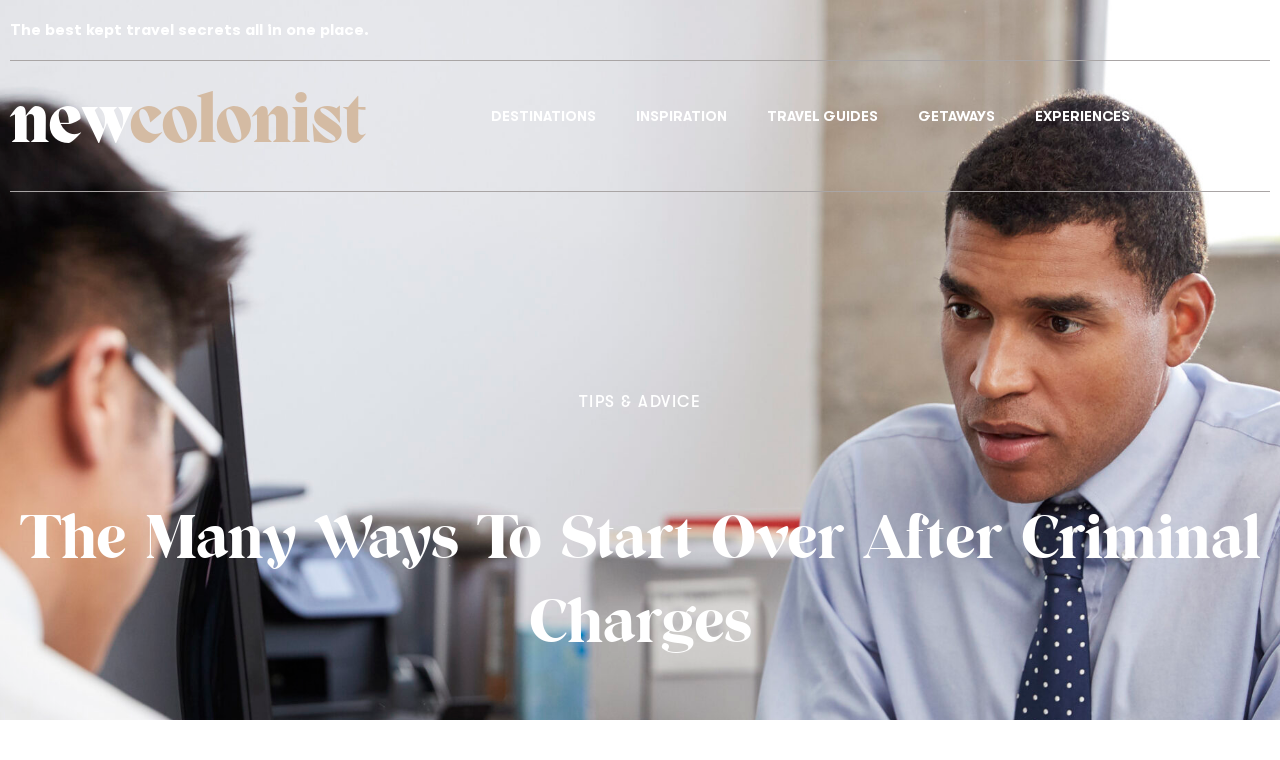

--- FILE ---
content_type: text/html; charset=UTF-8
request_url: https://www.newcolonist.com/the-many-ways-to-start-over-after-criminal-charges/
body_size: 19257
content:
<!doctype html>
<html lang="en-US" prefix="og: https://ogp.me/ns#">
<head>
	<meta charset="UTF-8">
	<meta name="viewport" content="width=device-width, initial-scale=1">
	<link rel="profile" href="https://gmpg.org/xfn/11">
	<link rel="dns-prefetch" href="//sa.searchatlas.com">
<link rel="preconnect" href="https://sa.searchatlas.com" crossorigin>
<meta name="otto" content="uuid=913cd0ff-3ace-4ecf-b667-d73816868412; type=wordpress; enabled=true; version=2.5.14"><script>window.__SA_DYO_INITIALIZED__=true;</script>

<!-- Search Engine Optimization by Rank Math - https://rankmath.com/ -->
<title>The Many Ways To Start Over After Criminal Charges - The New Colonist</title>
<meta name="description" content="Are you looking for ways to move forward and rebuild your life after a criminal charge or conviction? Finding a new path after the legal consequences of a"/>
<meta name="robots" content="follow, index, max-snippet:-1, max-video-preview:-1, max-image-preview:large"/>
<link rel="canonical" href="https://www.newcolonist.com/the-many-ways-to-start-over-after-criminal-charges/" />
<meta property="og:locale" content="en_US" />
<meta property="og:type" content="article" />
<meta property="og:title" content="The Many Ways To Start Over After Criminal Charges - The New Colonist" />
<meta property="og:description" content="Are you looking for ways to move forward and rebuild your life after a criminal charge or conviction? Finding a new path after the legal consequences of a" />
<meta property="og:url" content="https://www.newcolonist.com/the-many-ways-to-start-over-after-criminal-charges/" />
<meta property="og:site_name" content="The New Colonist" />
<meta property="article:publisher" content="https://www.facebook.com/Newcolonist-113874043585221" />
<meta property="article:section" content="Tips &amp; Advice" />
<meta property="og:updated_time" content="2023-04-21T19:05:41+00:00" />
<meta property="og:image" content="https://www.newcolonist.com/wp-content/uploads/2023/04/concerned-mixed-race-male-therapist-counselling-ma-2021-08-26-16-15-00-utc-scaled-1024x683.jpg" />
<meta property="og:image:secure_url" content="https://www.newcolonist.com/wp-content/uploads/2023/04/concerned-mixed-race-male-therapist-counselling-ma-2021-08-26-16-15-00-utc-scaled-1024x683.jpg" />
<meta property="og:image:width" content="800" />
<meta property="og:image:height" content="534" />
<meta property="og:image:alt" content="The Many Ways To Start Over After Criminal Charges" />
<meta property="og:image:type" content="image/jpeg" />
<meta property="article:published_time" content="2023-04-21T19:05:38+00:00" />
<meta property="article:modified_time" content="2023-04-21T19:05:41+00:00" />
<meta name="twitter:card" content="summary_large_image" />
<meta name="twitter:title" content="The Many Ways To Start Over After Criminal Charges - The New Colonist" />
<meta name="twitter:description" content="Are you looking for ways to move forward and rebuild your life after a criminal charge or conviction? Finding a new path after the legal consequences of a" />
<meta name="twitter:image" content="https://www.newcolonist.com/wp-content/uploads/2023/04/concerned-mixed-race-male-therapist-counselling-ma-2021-08-26-16-15-00-utc-scaled-1024x683.jpg" />
<script type="application/ld+json" class="rank-math-schema">{"@context":"https://schema.org","@graph":[{"@type":["Organization"],"@id":"https://www.newcolonist.com/#organization","name":"The New Colonist","url":"https://www.newcolonist.com","sameAs":["https://www.facebook.com/Newcolonist-113874043585221"]},{"@type":"WebSite","@id":"https://www.newcolonist.com/#website","url":"https://www.newcolonist.com","name":"The New Colonist","publisher":{"@id":"https://www.newcolonist.com/#organization"},"inLanguage":"en-US"},{"@type":"ImageObject","@id":"https://www.newcolonist.com/wp-content/uploads/2023/04/concerned-mixed-race-male-therapist-counselling-ma-2021-08-26-16-15-00-utc-scaled.jpg","url":"https://www.newcolonist.com/wp-content/uploads/2023/04/concerned-mixed-race-male-therapist-counselling-ma-2021-08-26-16-15-00-utc-scaled.jpg","width":"2560","height":"1707","inLanguage":"en-US"},{"@type":"WebPage","@id":"https://www.newcolonist.com/the-many-ways-to-start-over-after-criminal-charges/#webpage","url":"https://www.newcolonist.com/the-many-ways-to-start-over-after-criminal-charges/","name":"The Many Ways To Start Over After Criminal Charges - The New Colonist","datePublished":"2023-04-21T19:05:38+00:00","dateModified":"2023-04-21T19:05:41+00:00","isPartOf":{"@id":"https://www.newcolonist.com/#website"},"primaryImageOfPage":{"@id":"https://www.newcolonist.com/wp-content/uploads/2023/04/concerned-mixed-race-male-therapist-counselling-ma-2021-08-26-16-15-00-utc-scaled.jpg"},"inLanguage":"en-US"},{"@type":"Person","@id":"https://www.newcolonist.com/author/erin-mcginnislinkgraph-io/","name":"Erin McGinnis","url":"https://www.newcolonist.com/author/erin-mcginnislinkgraph-io/","image":{"@type":"ImageObject","@id":"https://secure.gravatar.com/avatar/ec22b35dfee7ca10cdacc14e1d9a67c52959fe24e0445e885b2cfb14e585dbe0?s=96&amp;d=mm&amp;r=g","url":"https://secure.gravatar.com/avatar/ec22b35dfee7ca10cdacc14e1d9a67c52959fe24e0445e885b2cfb14e585dbe0?s=96&amp;d=mm&amp;r=g","caption":"Erin McGinnis","inLanguage":"en-US"},"worksFor":{"@id":"https://www.newcolonist.com/#organization"}},{"@type":"BlogPosting","headline":"The Many Ways To Start Over After Criminal Charges - The New Colonist","datePublished":"2023-04-21T19:05:38+00:00","dateModified":"2023-04-21T19:05:41+00:00","articleSection":"Tips &amp; Advice","author":{"@id":"https://www.newcolonist.com/author/erin-mcginnislinkgraph-io/","name":"Erin McGinnis"},"publisher":{"@id":"https://www.newcolonist.com/#organization"},"description":"Are you looking for ways to move forward and rebuild your life after a criminal charge or conviction? Finding a new path after the legal consequences of a","name":"The Many Ways To Start Over After Criminal Charges - The New Colonist","@id":"https://www.newcolonist.com/the-many-ways-to-start-over-after-criminal-charges/#richSnippet","isPartOf":{"@id":"https://www.newcolonist.com/the-many-ways-to-start-over-after-criminal-charges/#webpage"},"image":{"@id":"https://www.newcolonist.com/wp-content/uploads/2023/04/concerned-mixed-race-male-therapist-counselling-ma-2021-08-26-16-15-00-utc-scaled.jpg"},"inLanguage":"en-US","mainEntityOfPage":{"@id":"https://www.newcolonist.com/the-many-ways-to-start-over-after-criminal-charges/#webpage"}}]}</script>
<!-- /Rank Math WordPress SEO plugin -->

<link rel='dns-prefetch' href='//www.googletagmanager.com' />
<link rel="alternate" type="application/rss+xml" title="The New Colonist &raquo; Feed" href="https://www.newcolonist.com/feed/" />
<link rel="alternate" type="application/rss+xml" title="The New Colonist &raquo; Comments Feed" href="https://www.newcolonist.com/comments/feed/" />
<link rel="alternate" title="oEmbed (JSON)" type="application/json+oembed" href="https://www.newcolonist.com/wp-json/oembed/1.0/embed?url=https%3A%2F%2Fwww.newcolonist.com%2Fthe-many-ways-to-start-over-after-criminal-charges%2F" />
<link rel="alternate" title="oEmbed (XML)" type="text/xml+oembed" href="https://www.newcolonist.com/wp-json/oembed/1.0/embed?url=https%3A%2F%2Fwww.newcolonist.com%2Fthe-many-ways-to-start-over-after-criminal-charges%2F&#038;format=xml" />
<style id='wp-img-auto-sizes-contain-inline-css'>
img:is([sizes=auto i],[sizes^="auto," i]){contain-intrinsic-size:3000px 1500px}
/*# sourceURL=wp-img-auto-sizes-contain-inline-css */
</style>
<style id='wp-emoji-styles-inline-css'>

	img.wp-smiley, img.emoji {
		display: inline !important;
		border: none !important;
		box-shadow: none !important;
		height: 1em !important;
		width: 1em !important;
		margin: 0 0.07em !important;
		vertical-align: -0.1em !important;
		background: none !important;
		padding: 0 !important;
	}
/*# sourceURL=wp-emoji-styles-inline-css */
</style>
<link rel='stylesheet' id='wp-block-library-css' href='https://www.newcolonist.com/wp-includes/css/dist/block-library/style.min.css?ver=6.9' media='all' />
<style id='global-styles-inline-css'>
:root{--wp--preset--aspect-ratio--square: 1;--wp--preset--aspect-ratio--4-3: 4/3;--wp--preset--aspect-ratio--3-4: 3/4;--wp--preset--aspect-ratio--3-2: 3/2;--wp--preset--aspect-ratio--2-3: 2/3;--wp--preset--aspect-ratio--16-9: 16/9;--wp--preset--aspect-ratio--9-16: 9/16;--wp--preset--color--black: #000000;--wp--preset--color--cyan-bluish-gray: #abb8c3;--wp--preset--color--white: #ffffff;--wp--preset--color--pale-pink: #f78da7;--wp--preset--color--vivid-red: #cf2e2e;--wp--preset--color--luminous-vivid-orange: #ff6900;--wp--preset--color--luminous-vivid-amber: #fcb900;--wp--preset--color--light-green-cyan: #7bdcb5;--wp--preset--color--vivid-green-cyan: #00d084;--wp--preset--color--pale-cyan-blue: #8ed1fc;--wp--preset--color--vivid-cyan-blue: #0693e3;--wp--preset--color--vivid-purple: #9b51e0;--wp--preset--gradient--vivid-cyan-blue-to-vivid-purple: linear-gradient(135deg,rgb(6,147,227) 0%,rgb(155,81,224) 100%);--wp--preset--gradient--light-green-cyan-to-vivid-green-cyan: linear-gradient(135deg,rgb(122,220,180) 0%,rgb(0,208,130) 100%);--wp--preset--gradient--luminous-vivid-amber-to-luminous-vivid-orange: linear-gradient(135deg,rgb(252,185,0) 0%,rgb(255,105,0) 100%);--wp--preset--gradient--luminous-vivid-orange-to-vivid-red: linear-gradient(135deg,rgb(255,105,0) 0%,rgb(207,46,46) 100%);--wp--preset--gradient--very-light-gray-to-cyan-bluish-gray: linear-gradient(135deg,rgb(238,238,238) 0%,rgb(169,184,195) 100%);--wp--preset--gradient--cool-to-warm-spectrum: linear-gradient(135deg,rgb(74,234,220) 0%,rgb(151,120,209) 20%,rgb(207,42,186) 40%,rgb(238,44,130) 60%,rgb(251,105,98) 80%,rgb(254,248,76) 100%);--wp--preset--gradient--blush-light-purple: linear-gradient(135deg,rgb(255,206,236) 0%,rgb(152,150,240) 100%);--wp--preset--gradient--blush-bordeaux: linear-gradient(135deg,rgb(254,205,165) 0%,rgb(254,45,45) 50%,rgb(107,0,62) 100%);--wp--preset--gradient--luminous-dusk: linear-gradient(135deg,rgb(255,203,112) 0%,rgb(199,81,192) 50%,rgb(65,88,208) 100%);--wp--preset--gradient--pale-ocean: linear-gradient(135deg,rgb(255,245,203) 0%,rgb(182,227,212) 50%,rgb(51,167,181) 100%);--wp--preset--gradient--electric-grass: linear-gradient(135deg,rgb(202,248,128) 0%,rgb(113,206,126) 100%);--wp--preset--gradient--midnight: linear-gradient(135deg,rgb(2,3,129) 0%,rgb(40,116,252) 100%);--wp--preset--font-size--small: 13px;--wp--preset--font-size--medium: 20px;--wp--preset--font-size--large: 36px;--wp--preset--font-size--x-large: 42px;--wp--preset--spacing--20: 0.44rem;--wp--preset--spacing--30: 0.67rem;--wp--preset--spacing--40: 1rem;--wp--preset--spacing--50: 1.5rem;--wp--preset--spacing--60: 2.25rem;--wp--preset--spacing--70: 3.38rem;--wp--preset--spacing--80: 5.06rem;--wp--preset--shadow--natural: 6px 6px 9px rgba(0, 0, 0, 0.2);--wp--preset--shadow--deep: 12px 12px 50px rgba(0, 0, 0, 0.4);--wp--preset--shadow--sharp: 6px 6px 0px rgba(0, 0, 0, 0.2);--wp--preset--shadow--outlined: 6px 6px 0px -3px rgb(255, 255, 255), 6px 6px rgb(0, 0, 0);--wp--preset--shadow--crisp: 6px 6px 0px rgb(0, 0, 0);}:root { --wp--style--global--content-size: 800px;--wp--style--global--wide-size: 1200px; }:where(body) { margin: 0; }.wp-site-blocks > .alignleft { float: left; margin-right: 2em; }.wp-site-blocks > .alignright { float: right; margin-left: 2em; }.wp-site-blocks > .aligncenter { justify-content: center; margin-left: auto; margin-right: auto; }:where(.wp-site-blocks) > * { margin-block-start: 24px; margin-block-end: 0; }:where(.wp-site-blocks) > :first-child { margin-block-start: 0; }:where(.wp-site-blocks) > :last-child { margin-block-end: 0; }:root { --wp--style--block-gap: 24px; }:root :where(.is-layout-flow) > :first-child{margin-block-start: 0;}:root :where(.is-layout-flow) > :last-child{margin-block-end: 0;}:root :where(.is-layout-flow) > *{margin-block-start: 24px;margin-block-end: 0;}:root :where(.is-layout-constrained) > :first-child{margin-block-start: 0;}:root :where(.is-layout-constrained) > :last-child{margin-block-end: 0;}:root :where(.is-layout-constrained) > *{margin-block-start: 24px;margin-block-end: 0;}:root :where(.is-layout-flex){gap: 24px;}:root :where(.is-layout-grid){gap: 24px;}.is-layout-flow > .alignleft{float: left;margin-inline-start: 0;margin-inline-end: 2em;}.is-layout-flow > .alignright{float: right;margin-inline-start: 2em;margin-inline-end: 0;}.is-layout-flow > .aligncenter{margin-left: auto !important;margin-right: auto !important;}.is-layout-constrained > .alignleft{float: left;margin-inline-start: 0;margin-inline-end: 2em;}.is-layout-constrained > .alignright{float: right;margin-inline-start: 2em;margin-inline-end: 0;}.is-layout-constrained > .aligncenter{margin-left: auto !important;margin-right: auto !important;}.is-layout-constrained > :where(:not(.alignleft):not(.alignright):not(.alignfull)){max-width: var(--wp--style--global--content-size);margin-left: auto !important;margin-right: auto !important;}.is-layout-constrained > .alignwide{max-width: var(--wp--style--global--wide-size);}body .is-layout-flex{display: flex;}.is-layout-flex{flex-wrap: wrap;align-items: center;}.is-layout-flex > :is(*, div){margin: 0;}body .is-layout-grid{display: grid;}.is-layout-grid > :is(*, div){margin: 0;}body{padding-top: 0px;padding-right: 0px;padding-bottom: 0px;padding-left: 0px;}a:where(:not(.wp-element-button)){text-decoration: underline;}:root :where(.wp-element-button, .wp-block-button__link){background-color: #32373c;border-width: 0;color: #fff;font-family: inherit;font-size: inherit;font-style: inherit;font-weight: inherit;letter-spacing: inherit;line-height: inherit;padding-top: calc(0.667em + 2px);padding-right: calc(1.333em + 2px);padding-bottom: calc(0.667em + 2px);padding-left: calc(1.333em + 2px);text-decoration: none;text-transform: inherit;}.has-black-color{color: var(--wp--preset--color--black) !important;}.has-cyan-bluish-gray-color{color: var(--wp--preset--color--cyan-bluish-gray) !important;}.has-white-color{color: var(--wp--preset--color--white) !important;}.has-pale-pink-color{color: var(--wp--preset--color--pale-pink) !important;}.has-vivid-red-color{color: var(--wp--preset--color--vivid-red) !important;}.has-luminous-vivid-orange-color{color: var(--wp--preset--color--luminous-vivid-orange) !important;}.has-luminous-vivid-amber-color{color: var(--wp--preset--color--luminous-vivid-amber) !important;}.has-light-green-cyan-color{color: var(--wp--preset--color--light-green-cyan) !important;}.has-vivid-green-cyan-color{color: var(--wp--preset--color--vivid-green-cyan) !important;}.has-pale-cyan-blue-color{color: var(--wp--preset--color--pale-cyan-blue) !important;}.has-vivid-cyan-blue-color{color: var(--wp--preset--color--vivid-cyan-blue) !important;}.has-vivid-purple-color{color: var(--wp--preset--color--vivid-purple) !important;}.has-black-background-color{background-color: var(--wp--preset--color--black) !important;}.has-cyan-bluish-gray-background-color{background-color: var(--wp--preset--color--cyan-bluish-gray) !important;}.has-white-background-color{background-color: var(--wp--preset--color--white) !important;}.has-pale-pink-background-color{background-color: var(--wp--preset--color--pale-pink) !important;}.has-vivid-red-background-color{background-color: var(--wp--preset--color--vivid-red) !important;}.has-luminous-vivid-orange-background-color{background-color: var(--wp--preset--color--luminous-vivid-orange) !important;}.has-luminous-vivid-amber-background-color{background-color: var(--wp--preset--color--luminous-vivid-amber) !important;}.has-light-green-cyan-background-color{background-color: var(--wp--preset--color--light-green-cyan) !important;}.has-vivid-green-cyan-background-color{background-color: var(--wp--preset--color--vivid-green-cyan) !important;}.has-pale-cyan-blue-background-color{background-color: var(--wp--preset--color--pale-cyan-blue) !important;}.has-vivid-cyan-blue-background-color{background-color: var(--wp--preset--color--vivid-cyan-blue) !important;}.has-vivid-purple-background-color{background-color: var(--wp--preset--color--vivid-purple) !important;}.has-black-border-color{border-color: var(--wp--preset--color--black) !important;}.has-cyan-bluish-gray-border-color{border-color: var(--wp--preset--color--cyan-bluish-gray) !important;}.has-white-border-color{border-color: var(--wp--preset--color--white) !important;}.has-pale-pink-border-color{border-color: var(--wp--preset--color--pale-pink) !important;}.has-vivid-red-border-color{border-color: var(--wp--preset--color--vivid-red) !important;}.has-luminous-vivid-orange-border-color{border-color: var(--wp--preset--color--luminous-vivid-orange) !important;}.has-luminous-vivid-amber-border-color{border-color: var(--wp--preset--color--luminous-vivid-amber) !important;}.has-light-green-cyan-border-color{border-color: var(--wp--preset--color--light-green-cyan) !important;}.has-vivid-green-cyan-border-color{border-color: var(--wp--preset--color--vivid-green-cyan) !important;}.has-pale-cyan-blue-border-color{border-color: var(--wp--preset--color--pale-cyan-blue) !important;}.has-vivid-cyan-blue-border-color{border-color: var(--wp--preset--color--vivid-cyan-blue) !important;}.has-vivid-purple-border-color{border-color: var(--wp--preset--color--vivid-purple) !important;}.has-vivid-cyan-blue-to-vivid-purple-gradient-background{background: var(--wp--preset--gradient--vivid-cyan-blue-to-vivid-purple) !important;}.has-light-green-cyan-to-vivid-green-cyan-gradient-background{background: var(--wp--preset--gradient--light-green-cyan-to-vivid-green-cyan) !important;}.has-luminous-vivid-amber-to-luminous-vivid-orange-gradient-background{background: var(--wp--preset--gradient--luminous-vivid-amber-to-luminous-vivid-orange) !important;}.has-luminous-vivid-orange-to-vivid-red-gradient-background{background: var(--wp--preset--gradient--luminous-vivid-orange-to-vivid-red) !important;}.has-very-light-gray-to-cyan-bluish-gray-gradient-background{background: var(--wp--preset--gradient--very-light-gray-to-cyan-bluish-gray) !important;}.has-cool-to-warm-spectrum-gradient-background{background: var(--wp--preset--gradient--cool-to-warm-spectrum) !important;}.has-blush-light-purple-gradient-background{background: var(--wp--preset--gradient--blush-light-purple) !important;}.has-blush-bordeaux-gradient-background{background: var(--wp--preset--gradient--blush-bordeaux) !important;}.has-luminous-dusk-gradient-background{background: var(--wp--preset--gradient--luminous-dusk) !important;}.has-pale-ocean-gradient-background{background: var(--wp--preset--gradient--pale-ocean) !important;}.has-electric-grass-gradient-background{background: var(--wp--preset--gradient--electric-grass) !important;}.has-midnight-gradient-background{background: var(--wp--preset--gradient--midnight) !important;}.has-small-font-size{font-size: var(--wp--preset--font-size--small) !important;}.has-medium-font-size{font-size: var(--wp--preset--font-size--medium) !important;}.has-large-font-size{font-size: var(--wp--preset--font-size--large) !important;}.has-x-large-font-size{font-size: var(--wp--preset--font-size--x-large) !important;}
:root :where(.wp-block-pullquote){font-size: 1.5em;line-height: 1.6;}
/*# sourceURL=global-styles-inline-css */
</style>
<link rel='stylesheet' id='hello-elementor-css' href='https://www.newcolonist.com/wp-content/themes/hello-elementor/assets/css/reset.css?ver=3.4.5' media='all' />
<link rel='stylesheet' id='hello-elementor-theme-style-css' href='https://www.newcolonist.com/wp-content/themes/hello-elementor/assets/css/theme.css?ver=3.4.5' media='all' />
<link rel='stylesheet' id='hello-elementor-header-footer-css' href='https://www.newcolonist.com/wp-content/themes/hello-elementor/assets/css/header-footer.css?ver=3.4.5' media='all' />
<link rel='stylesheet' id='elementor-frontend-css' href='https://www.newcolonist.com/wp-content/plugins/elementor/assets/css/frontend.min.css?ver=3.34.1' media='all' />
<style id='elementor-frontend-inline-css'>
.elementor-294 .elementor-element.elementor-element-73f8a27:not(.elementor-motion-effects-element-type-background), .elementor-294 .elementor-element.elementor-element-73f8a27 > .elementor-motion-effects-container > .elementor-motion-effects-layer{background-image:url("https://www.newcolonist.com/wp-content/uploads/2023/04/concerned-mixed-race-male-therapist-counselling-ma-2021-08-26-16-15-00-utc-scaled.jpg");}
/*# sourceURL=elementor-frontend-inline-css */
</style>
<link rel='stylesheet' id='elementor-post-190-css' href='https://www.newcolonist.com/wp-content/uploads/elementor/css/post-190.css?ver=1768866212' media='all' />
<link rel='stylesheet' id='widget-heading-css' href='https://www.newcolonist.com/wp-content/plugins/elementor/assets/css/widget-heading.min.css?ver=3.34.1' media='all' />
<link rel='stylesheet' id='widget-search-form-css' href='https://www.newcolonist.com/wp-content/plugins/elementor-pro/assets/css/widget-search-form.min.css?ver=3.34.0' media='all' />
<link rel='stylesheet' id='elementor-icons-shared-0-css' href='https://www.newcolonist.com/wp-content/plugins/elementor/assets/lib/font-awesome/css/fontawesome.min.css?ver=5.15.3' media='all' />
<link rel='stylesheet' id='elementor-icons-fa-solid-css' href='https://www.newcolonist.com/wp-content/plugins/elementor/assets/lib/font-awesome/css/solid.min.css?ver=5.15.3' media='all' />
<link rel='stylesheet' id='widget-nav-menu-css' href='https://www.newcolonist.com/wp-content/plugins/elementor-pro/assets/css/widget-nav-menu.min.css?ver=3.34.0' media='all' />
<link rel='stylesheet' id='widget-image-css' href='https://www.newcolonist.com/wp-content/plugins/elementor/assets/css/widget-image.min.css?ver=3.34.1' media='all' />
<link rel='stylesheet' id='widget-posts-css' href='https://www.newcolonist.com/wp-content/plugins/elementor-pro/assets/css/widget-posts.min.css?ver=3.34.0' media='all' />
<link rel='stylesheet' id='widget-share-buttons-css' href='https://www.newcolonist.com/wp-content/plugins/elementor-pro/assets/css/widget-share-buttons.min.css?ver=3.34.0' media='all' />
<link rel='stylesheet' id='e-apple-webkit-css' href='https://www.newcolonist.com/wp-content/plugins/elementor/assets/css/conditionals/apple-webkit.min.css?ver=3.34.1' media='all' />
<link rel='stylesheet' id='elementor-icons-fa-brands-css' href='https://www.newcolonist.com/wp-content/plugins/elementor/assets/lib/font-awesome/css/brands.min.css?ver=5.15.3' media='all' />
<link rel='stylesheet' id='elementor-icons-css' href='https://www.newcolonist.com/wp-content/plugins/elementor/assets/lib/eicons/css/elementor-icons.min.css?ver=5.45.0' media='all' />
<link rel='stylesheet' id='elementor-post-209-css' href='https://www.newcolonist.com/wp-content/uploads/elementor/css/post-209.css?ver=1768866212' media='all' />
<link rel='stylesheet' id='elementor-post-284-css' href='https://www.newcolonist.com/wp-content/uploads/elementor/css/post-284.css?ver=1768866212' media='all' />
<link rel='stylesheet' id='elementor-post-294-css' href='https://www.newcolonist.com/wp-content/uploads/elementor/css/post-294.css?ver=1768866343' media='all' />
<link rel='stylesheet' id='ecs-styles-css' href='https://www.newcolonist.com/wp-content/plugins/ele-custom-skin/assets/css/ecs-style.css?ver=3.1.9' media='all' />
<link rel='stylesheet' id='elementor-post-224-css' href='https://www.newcolonist.com/wp-content/uploads/elementor/css/post-224.css?ver=1655969888' media='all' />
<link rel='stylesheet' id='elementor-post-240-css' href='https://www.newcolonist.com/wp-content/uploads/elementor/css/post-240.css?ver=1668711188' media='all' />
<link rel='stylesheet' id='elementor-post-244-css' href='https://www.newcolonist.com/wp-content/uploads/elementor/css/post-244.css?ver=1654253803' media='all' />
<link rel='stylesheet' id='elementor-post-250-css' href='https://www.newcolonist.com/wp-content/uploads/elementor/css/post-250.css?ver=1668711263' media='all' />
<link rel='stylesheet' id='elementor-post-253-css' href='https://www.newcolonist.com/wp-content/uploads/elementor/css/post-253.css?ver=1668711270' media='all' />
<link rel='stylesheet' id='elementor-post-273-css' href='https://www.newcolonist.com/wp-content/uploads/elementor/css/post-273.css?ver=1654505889' media='all' />
<link rel='stylesheet' id='elementor-post-306-css' href='https://www.newcolonist.com/wp-content/uploads/elementor/css/post-306.css?ver=1653984563' media='all' />
<script src="https://www.newcolonist.com/wp-includes/js/jquery/jquery.min.js?ver=3.7.1" id="jquery-core-js"></script>
<script src="https://www.newcolonist.com/wp-includes/js/jquery/jquery-migrate.min.js?ver=3.4.1" id="jquery-migrate-js"></script>
<script id="ecs_ajax_load-js-extra">
var ecs_ajax_params = {"ajaxurl":"https://www.newcolonist.com/wp-admin/admin-ajax.php","posts":"{\"page\":0,\"name\":\"the-many-ways-to-start-over-after-criminal-charges\",\"error\":\"\",\"m\":\"\",\"p\":0,\"post_parent\":\"\",\"subpost\":\"\",\"subpost_id\":\"\",\"attachment\":\"\",\"attachment_id\":0,\"pagename\":\"\",\"page_id\":0,\"second\":\"\",\"minute\":\"\",\"hour\":\"\",\"day\":0,\"monthnum\":0,\"year\":0,\"w\":0,\"category_name\":\"\",\"tag\":\"\",\"cat\":\"\",\"tag_id\":\"\",\"author\":\"\",\"author_name\":\"\",\"feed\":\"\",\"tb\":\"\",\"paged\":0,\"meta_key\":\"\",\"meta_value\":\"\",\"preview\":\"\",\"s\":\"\",\"sentence\":\"\",\"title\":\"\",\"fields\":\"all\",\"menu_order\":\"\",\"embed\":\"\",\"category__in\":[],\"category__not_in\":[],\"category__and\":[],\"post__in\":[],\"post__not_in\":[],\"post_name__in\":[],\"tag__in\":[],\"tag__not_in\":[],\"tag__and\":[],\"tag_slug__in\":[],\"tag_slug__and\":[],\"post_parent__in\":[],\"post_parent__not_in\":[],\"author__in\":[],\"author__not_in\":[],\"search_columns\":[],\"ignore_sticky_posts\":false,\"suppress_filters\":false,\"cache_results\":true,\"update_post_term_cache\":true,\"update_menu_item_cache\":false,\"lazy_load_term_meta\":true,\"update_post_meta_cache\":true,\"post_type\":\"\",\"posts_per_page\":12,\"nopaging\":false,\"comments_per_page\":\"50\",\"no_found_rows\":false,\"order\":\"DESC\"}"};
//# sourceURL=ecs_ajax_load-js-extra
</script>
<script src="https://www.newcolonist.com/wp-content/plugins/ele-custom-skin/assets/js/ecs_ajax_pagination.js?ver=3.1.9" id="ecs_ajax_load-js"></script>
<script src="https://www.newcolonist.com/wp-content/plugins/ele-custom-skin/assets/js/ecs.js?ver=3.1.9" id="ecs-script-js"></script>
<link rel="https://api.w.org/" href="https://www.newcolonist.com/wp-json/" /><link rel="alternate" title="JSON" type="application/json" href="https://www.newcolonist.com/wp-json/wp/v2/posts/507" /><link rel="EditURI" type="application/rsd+xml" title="RSD" href="https://www.newcolonist.com/xmlrpc.php?rsd" />
<meta name="generator" content="WordPress 6.9" />
<link rel='shortlink' href='https://www.newcolonist.com/?p=507' />
<meta name="generator" content="Site Kit by Google 1.170.0" /><meta name="generator" content="Elementor 3.34.1; features: additional_custom_breakpoints; settings: css_print_method-external, google_font-enabled, font_display-auto">
<!-- Google Tag Manager -->
<script>(function(w,d,s,l,i){w[l]=w[l]||[];w[l].push({'gtm.start':
new Date().getTime(),event:'gtm.js'});var f=d.getElementsByTagName(s)[0],
j=d.createElement(s),dl=l!='dataLayer'?'&l='+l:'';j.async=true;j.src=
'https://www.googletagmanager.com/gtm.js?id='+i+dl;f.parentNode.insertBefore(j,f);
})(window,document,'script','dataLayer','GTM-P97KW63');</script>
<!-- End Google Tag Manager -->
			<style>
				.e-con.e-parent:nth-of-type(n+4):not(.e-lazyloaded):not(.e-no-lazyload),
				.e-con.e-parent:nth-of-type(n+4):not(.e-lazyloaded):not(.e-no-lazyload) * {
					background-image: none !important;
				}
				@media screen and (max-height: 1024px) {
					.e-con.e-parent:nth-of-type(n+3):not(.e-lazyloaded):not(.e-no-lazyload),
					.e-con.e-parent:nth-of-type(n+3):not(.e-lazyloaded):not(.e-no-lazyload) * {
						background-image: none !important;
					}
				}
				@media screen and (max-height: 640px) {
					.e-con.e-parent:nth-of-type(n+2):not(.e-lazyloaded):not(.e-no-lazyload),
					.e-con.e-parent:nth-of-type(n+2):not(.e-lazyloaded):not(.e-no-lazyload) * {
						background-image: none !important;
					}
				}
			</style>
			<link rel="icon" href="https://www.newcolonist.com/wp-content/uploads/2022/05/New-Colonist-Favicon-150x150.png" sizes="32x32" />
<link rel="icon" href="https://www.newcolonist.com/wp-content/uploads/2022/05/New-Colonist-Favicon-300x300.png" sizes="192x192" />
<link rel="apple-touch-icon" href="https://www.newcolonist.com/wp-content/uploads/2022/05/New-Colonist-Favicon-300x300.png" />
<meta name="msapplication-TileImage" content="https://www.newcolonist.com/wp-content/uploads/2022/05/New-Colonist-Favicon-300x300.png" />
		<style id="wp-custom-css">
			.siteLogoHome span {
	color:#fff;
}
.linkHover .elementor-heading-title a {
	transition: .3s;
}
.linkHover .elementor-heading-title:hover a {
	color:var(--e-global-color-accent)!important;
}
.postBack__col {
   transition: .3s; 
}
.postBack:hover .postBack__col {
	transform: translateY(-3rem);
        transition: .3s;
}
.postBackAdv__img img {
	-webkit-transition: 400ms ease-in-out;
	transition: 400ms ease-in-out;
	filter: brightness(62%);
}
.postBackAdv:hover .postBackAdv__img img {
	-webkit-transition: .4s ease-in-out;
	transition: .4s ease-in-out;
	-webkit-transform: scale(1.05);
	-ms-transform: scale(1.05);
	transform: scale(1.05);
	filter: brightness(85%);
}
.imgLink a {
	display:block!important;
}
.categoryHome {
    -webkit-transition: 400ms ease-in-out;
	transition: 400ms ease-in-out;
}
.categoryHome:hover { transform: translateY(-1rem);
}
/*.categoryHome:hover .elementor-heading-title a {
    color:var(--e-global-color-accent)!important;
}*/
.categoryHome img {
	-webkit-transition: .4s ease-in-out;
	transition: .4s ease-in-out;
	filter: brightness(65%);
}
.categoryHome:hover img {
	filter: brightness(90%);
}
.categoryHome .elementor-widget-wrap {
	overflow:hidden;
}
.postCont h2, .postCont h3, .postCont h4 {
    font-weight: bold;
    margin-top: 20px;
}
#content {
	overflow:hidden;
  padding-bottom: 50px;
}

@media(max-width:1150px) {
	.headerLogo .elementor-heading-title {
		    font-size: 58px!important;
	}
	.headerMenu ul li a {
		margin: 0 10px!important;
	}
}
@media(max-width:769px) {
	.headerLogo .elementor-heading-title {
		    font-size: 42px!important;
	}
	.footerBackground img {
		object-fit: cover;
	}
}

@media(max-width:1300px) {
	.headerMenu ul li:first-child {
		display:none!important;
	}
}
@media(min-width:768px) {
    .heroContactPage {
        min-height:850px;
    }
		.heroPost {
   		 min-height:810px;
		}
}
.copyFooter {
	height:0;
	top:-1px;
}
.footerBackground .elementor-widget:not(:last-child) {
    margin-bottom: 0;
}






		</style>
		</head>
<body class="wp-singular post-template-default single single-post postid-507 single-format-standard wp-embed-responsive wp-theme-hello-elementor hello-elementor-default elementor-default elementor-kit-190 elementor-page-294">

<!-- Google Tag Manager (noscript) -->
<noscript><iframe src="https://www.googletagmanager.com/ns.html?id=GTM-P97KW63"
height="0" width="0" style="display:none;visibility:hidden"></iframe></noscript>
<!-- End Google Tag Manager (noscript) -->

<a class="skip-link screen-reader-text" href="#content">Skip to content</a>

		<header data-elementor-type="header" data-elementor-id="209" class="elementor elementor-209 elementor-location-header" data-elementor-post-type="elementor_library">
					<section class="elementor-section elementor-top-section elementor-element elementor-element-e74489e headerHome elementor-section-boxed elementor-section-height-default elementor-section-height-default" data-id="e74489e" data-element_type="section">
						<div class="elementor-container elementor-column-gap-default">
					<div class="elementor-column elementor-col-100 elementor-top-column elementor-element elementor-element-47358b8" data-id="47358b8" data-element_type="column">
			<div class="elementor-widget-wrap elementor-element-populated">
						<section class="elementor-section elementor-inner-section elementor-element elementor-element-c815d37 elementor-section-content-middle elementor-section-boxed elementor-section-height-default elementor-section-height-default" data-id="c815d37" data-element_type="section">
						<div class="elementor-container elementor-column-gap-no">
					<div class="elementor-column elementor-col-50 elementor-inner-column elementor-element elementor-element-10b3796 elementor-hidden-mobile" data-id="10b3796" data-element_type="column">
			<div class="elementor-widget-wrap elementor-element-populated">
						<div class="elementor-element elementor-element-f6f3878 elementor-widget elementor-widget-heading" data-id="f6f3878" data-element_type="widget" data-widget_type="heading.default">
				<div class="elementor-widget-container">
					<div class="elementor-heading-title elementor-size-default">The best kept travel secrets all in one place.</div>				</div>
				</div>
					</div>
		</div>
				<div class="elementor-column elementor-col-50 elementor-inner-column elementor-element elementor-element-b7212ad" data-id="b7212ad" data-element_type="column">
			<div class="elementor-widget-wrap elementor-element-populated">
						<div class="elementor-element elementor-element-3dae70a elementor-search-form--skin-full_screen elementor-widget elementor-widget-search-form" data-id="3dae70a" data-element_type="widget" data-settings="{&quot;skin&quot;:&quot;full_screen&quot;}" data-widget_type="search-form.default">
				<div class="elementor-widget-container">
							<search role="search">
			<form class="elementor-search-form" action="https://www.newcolonist.com" method="get">
												<div class="elementor-search-form__toggle" role="button" tabindex="0" aria-label="Search">
					<i aria-hidden="true" class="fas fa-search"></i>				</div>
								<div class="elementor-search-form__container">
					<label class="elementor-screen-only" for="elementor-search-form-3dae70a">Search</label>

					
					<input id="elementor-search-form-3dae70a" placeholder="Search..." class="elementor-search-form__input" type="search" name="s" value="">
					
					
										<div class="dialog-lightbox-close-button dialog-close-button" role="button" tabindex="0" aria-label="Close this search box.">
						<i aria-hidden="true" class="eicon-close"></i>					</div>
									</div>
			</form>
		</search>
						</div>
				</div>
					</div>
		</div>
					</div>
		</section>
				<section class="elementor-section elementor-inner-section elementor-element elementor-element-70ff7e0 elementor-section-content-middle elementor-section-boxed elementor-section-height-default elementor-section-height-default" data-id="70ff7e0" data-element_type="section">
						<div class="elementor-container elementor-column-gap-no">
					<div class="elementor-column elementor-col-50 elementor-inner-column elementor-element elementor-element-bef219b" data-id="bef219b" data-element_type="column">
			<div class="elementor-widget-wrap elementor-element-populated">
						<div class="elementor-element elementor-element-335b505 siteLogoHome headerLogo elementor-widget elementor-widget-heading" data-id="335b505" data-element_type="widget" data-widget_type="heading.default">
				<div class="elementor-widget-container">
					<div class="elementor-heading-title elementor-size-default"><a href="https://www.newcolonist.com"><span>new</span>colonist</a></div>				</div>
				</div>
					</div>
		</div>
				<div class="elementor-column elementor-col-50 elementor-inner-column elementor-element elementor-element-c6ffc01" data-id="c6ffc01" data-element_type="column">
			<div class="elementor-widget-wrap elementor-element-populated">
						<div class="elementor-element elementor-element-f1289e7 elementor-nav-menu__align-end elementor-nav-menu--dropdown-none headerMenu elementor-hidden-tablet elementor-hidden-mobile elementor-widget elementor-widget-nav-menu" data-id="f1289e7" data-element_type="widget" data-settings="{&quot;layout&quot;:&quot;horizontal&quot;,&quot;submenu_icon&quot;:{&quot;value&quot;:&quot;&lt;i class=\&quot;fas fa-caret-down\&quot; aria-hidden=\&quot;true\&quot;&gt;&lt;\/i&gt;&quot;,&quot;library&quot;:&quot;fa-solid&quot;}}" data-widget_type="nav-menu.default">
				<div class="elementor-widget-container">
								<nav aria-label="Menu" class="elementor-nav-menu--main elementor-nav-menu__container elementor-nav-menu--layout-horizontal e--pointer-underline e--animation-fade">
				<ul id="menu-1-f1289e7" class="elementor-nav-menu"><li class="menu-item menu-item-type-post_type menu-item-object-page menu-item-422"><a href="https://www.newcolonist.com/our-story/" class="elementor-item">Our Story</a></li>
<li class="menu-item menu-item-type-taxonomy menu-item-object-category menu-item-217"><a href="https://www.newcolonist.com/destinations/" class="elementor-item">Destinations</a></li>
<li class="menu-item menu-item-type-taxonomy menu-item-object-category menu-item-220"><a href="https://www.newcolonist.com/inspiration/" class="elementor-item">Inspiration</a></li>
<li class="menu-item menu-item-type-taxonomy menu-item-object-category menu-item-222"><a href="https://www.newcolonist.com/travel-guides/" class="elementor-item">Travel Guides</a></li>
<li class="menu-item menu-item-type-taxonomy menu-item-object-category menu-item-219"><a href="https://www.newcolonist.com/getaways/" class="elementor-item">Getaways</a></li>
<li class="menu-item menu-item-type-taxonomy menu-item-object-category menu-item-218"><a href="https://www.newcolonist.com/experiences/" class="elementor-item">Experiences</a></li>
<li class="menu-item menu-item-type-taxonomy menu-item-object-category current-post-ancestor current-menu-parent current-post-parent menu-item-221"><a href="https://www.newcolonist.com/tips-and-advice/" class="elementor-item">Tips &amp; Advice</a></li>
</ul>			</nav>
						<nav class="elementor-nav-menu--dropdown elementor-nav-menu__container" aria-hidden="true">
				<ul id="menu-2-f1289e7" class="elementor-nav-menu"><li class="menu-item menu-item-type-post_type menu-item-object-page menu-item-422"><a href="https://www.newcolonist.com/our-story/" class="elementor-item" tabindex="-1">Our Story</a></li>
<li class="menu-item menu-item-type-taxonomy menu-item-object-category menu-item-217"><a href="https://www.newcolonist.com/destinations/" class="elementor-item" tabindex="-1">Destinations</a></li>
<li class="menu-item menu-item-type-taxonomy menu-item-object-category menu-item-220"><a href="https://www.newcolonist.com/inspiration/" class="elementor-item" tabindex="-1">Inspiration</a></li>
<li class="menu-item menu-item-type-taxonomy menu-item-object-category menu-item-222"><a href="https://www.newcolonist.com/travel-guides/" class="elementor-item" tabindex="-1">Travel Guides</a></li>
<li class="menu-item menu-item-type-taxonomy menu-item-object-category menu-item-219"><a href="https://www.newcolonist.com/getaways/" class="elementor-item" tabindex="-1">Getaways</a></li>
<li class="menu-item menu-item-type-taxonomy menu-item-object-category menu-item-218"><a href="https://www.newcolonist.com/experiences/" class="elementor-item" tabindex="-1">Experiences</a></li>
<li class="menu-item menu-item-type-taxonomy menu-item-object-category current-post-ancestor current-menu-parent current-post-parent menu-item-221"><a href="https://www.newcolonist.com/tips-and-advice/" class="elementor-item" tabindex="-1">Tips &amp; Advice</a></li>
</ul>			</nav>
						</div>
				</div>
				<div class="elementor-element elementor-element-4a232d5 elementor-widget-tablet__width-auto elementor-hidden-desktop elementor-view-default elementor-widget elementor-widget-icon" data-id="4a232d5" data-element_type="widget" data-widget_type="icon.default">
				<div class="elementor-widget-container">
							<div class="elementor-icon-wrapper">
			<a class="elementor-icon" href="#elementor-action%3Aaction%3Dpopup%3Aopen%26settings%3DeyJpZCI6IjQxMCIsInRvZ2dsZSI6ZmFsc2V9">
			<i aria-hidden="true" class="fas fa-bars"></i>			</a>
		</div>
						</div>
				</div>
					</div>
		</div>
					</div>
		</section>
					</div>
		</div>
					</div>
		</section>
				</header>
				<div data-elementor-type="single-post" data-elementor-id="294" class="elementor elementor-294 elementor-location-single post-507 post type-post status-publish format-standard has-post-thumbnail hentry category-tips-and-advice" data-elementor-post-type="elementor_library">
					<section class="elementor-section elementor-top-section elementor-element elementor-element-73f8a27 elementor-section-boxed elementor-section-height-default elementor-section-height-default" data-id="73f8a27" data-element_type="section" data-settings="{&quot;background_background&quot;:&quot;classic&quot;}">
							<div class="elementor-background-overlay"></div>
							<div class="elementor-container elementor-column-gap-default">
					<div class="elementor-column elementor-col-100 elementor-top-column elementor-element elementor-element-a5247cf" data-id="a5247cf" data-element_type="column">
			<div class="elementor-widget-wrap elementor-element-populated">
						<div class="elementor-element elementor-element-139c10c elementor-widget elementor-widget-heading" data-id="139c10c" data-element_type="widget" data-widget_type="heading.default">
				<div class="elementor-widget-container">
					<div class="elementor-heading-title elementor-size-default"><a href="https://www.newcolonist.com/tips-and-advice/" rel="tag">Tips &amp; Advice</a></div>				</div>
				</div>
				<div class="elementor-element elementor-element-4205e3f elementor-widget elementor-widget-theme-post-title elementor-page-title elementor-widget-heading" data-id="4205e3f" data-element_type="widget" data-widget_type="theme-post-title.default">
				<div class="elementor-widget-container">
					<h1 class="elementor-heading-title elementor-size-default">The Many Ways To Start Over After Criminal Charges</h1>				</div>
				</div>
				<div class="elementor-element elementor-element-f098a61 elementor-hidden-mobile elementor-widget elementor-widget-heading" data-id="f098a61" data-element_type="widget" data-widget_type="heading.default">
				<div class="elementor-widget-container">
					<div class="elementor-heading-title elementor-size-default">Are you looking for ways to move forward and rebuild your life after a criminal charge or conviction? Finding a new path after the...</div>				</div>
				</div>
				<div class="elementor-element elementor-element-cab8fb4 elementor-widget elementor-widget-heading" data-id="cab8fb4" data-element_type="widget" data-widget_type="heading.default">
				<div class="elementor-widget-container">
					<div class="elementor-heading-title elementor-size-default"><a href="https://www.newcolonist.com/author/erin-mcginnislinkgraph-io/">Erin McGinnis</a></div>				</div>
				</div>
					</div>
		</div>
					</div>
		</section>
				<section class="elementor-section elementor-top-section elementor-element elementor-element-eea0b30 elementor-section-boxed elementor-section-height-default elementor-section-height-default" data-id="eea0b30" data-element_type="section">
						<div class="elementor-container elementor-column-gap-default">
					<div class="elementor-column elementor-col-50 elementor-top-column elementor-element elementor-element-acd56bd" data-id="acd56bd" data-element_type="column">
			<div class="elementor-widget-wrap elementor-element-populated">
						<div class="elementor-element elementor-element-074c1f3 postCont elementor-widget elementor-widget-theme-post-content" data-id="074c1f3" data-element_type="widget" data-widget_type="theme-post-content.default">
				<div class="elementor-widget-container">
					<p>Are you looking for ways to move forward and rebuild your life after a criminal charge or conviction? Finding a new path after the legal consequences of a mistake can be both a personal and professional challenge. There are a variety of approaches to beginning anew after facing criminal charges, which are discussed in more detail below. Keep reading to learn about some successful strategies for rebuilding your life and moving on.</p>
<h2>Seeking Legal Advice and Assistance</h2>
<figure><img decoding="async" src="https://images.unsplash.com/photo-1425421669292-0c3da3b8f529?ixid=Mnw5NjQwN3wwfDF8c2VhcmNofDE5fHxsYXd8ZW58MHwwfHx8MTY4MjAxNTEyNA&amp;ixlib=rb-4.0.3&amp;w=600&amp;w=1080" alt="img" /></figure>
<p>Finding the right legal help can make all the difference as you navigate the aftermath of a criminal charge. A knowledgeable defense attorney, such as those at <a href="https://thedefenders.net/" target="_blank" rel="noopener">TheDefenders.net</a>, can help you understand your legal rights and available options, as well as provide guidance and support throughout the legal process.</p>
<p>Working with an attorney can not only help to potentially reduce or dismiss the charges against you, but they can also provide invaluable resources and support as you begin rebuilding your life after an arrest or conviction. Legal professionals have connections to various organizations and networks that aid individuals in reintegration and rehabilitation.</p>
<p>Seeking financial assistance for legal representation may also be necessary, as the cost of hiring an attorney can be a significant burden. Look into local legal aid organizations, which may offer low-cost or pro-bono legal services to those who qualify based on their financial circumstances.</p>
<h2>Rehabilitation and Counseling</h2>
<p>Your emotional health is paramount in the process of rebuilding your life. It is crucial to address any underlying issues related to the circumstances that led to the criminal charges or mental health challenges that stemmed from the experience. Participating in counseling or support groups can help you process your emotions and develop the coping skills necessary to move forward after a criminal conviction or arrest.</p>
<p>Rehabilitation programs are also an essential step if you are battling substance abuse or addiction issues. Programs such as Alcoholics Anonymous, Narcotics Anonymous, or SMART Recovery can connect you with others who are working toward the same goals of sobriety and self-improvement.</p>
<p>Remember that seeking help is not a sign of weakness, but rather a proactive acknowledgment of your need for change and self-improvement. Surround yourself with a support network of friends, family members, and mental health professionals who can provide encouragement and guidance throughout your journey.</p>
<h2>Education and Vocational Training</h2>
<figure><img decoding="async" src="https://images.unsplash.com/photo-1617473345933-609b7153daf4?ixid=Mnw5NjQwN3wwfDF8c2VhcmNofDE4fHxjaGVmfGVufDB8MHx8fDE2ODIwNDEyODk&amp;ixlib=rb-4.0.3&amp;w=600&amp;w=1080" alt="img" /></figure>
<p>Strengthening your skills and education is one of the most practical ways to move on after a criminal charge. Pursuing further education, such as completing high school or obtaining a college degree, can improve both your personal sense of accomplishment and your job prospects. Additionally, obtaining vocational training in a specific trade or profession can open up new job opportunities and increase your earning potential.</p>
<p>Consider enrolling in classes or programs through local community colleges, trade schools, or <a href="https://www.ice.edu/" target="_blank" rel="noopener">culinary schools</a>, depending on your interests and career aspirations. Many educational institutions also offer financial assistance or scholarships to eligible students, which can help reduce the financial burden of furthering your education.</p>
<p>Also, look for job training programs offered by government agencies, nonprofit organizations, or workforce development centers. These programs may provide free or low-cost training in job readiness, as well as connections to local employers who are looking to hire qualified candidates.</p>
<h2>Disclosing Your Criminal Record</h2>
<p>One of the most challenging aspects of starting over is overcoming the social stigma and employment barriers that come with a criminal record. Being honest with potential employers about your past, acknowledging your mistakes, and demonstrating your commitment to change can go a long way toward securing a job and <a href="https://positivepsychology.com/build-trust/" target="_blank" rel="noopener">gaining trust</a> from others.</p>
<p>Many employers may be willing to give you a chance if you can show evidence of rehabilitation, skills, education, or certifications that qualify you for the job. Practice sharing your story with others, so when an employer inquires about your past, you are prepared to speak about your experiences and what you have learned.</p>
<p>Also, research your eligibility for record expungement, which can erase or seal certain criminal convictions and arrests. This process can help to remove some of the barriers that a criminal record may create in the areas of employment, education, housing, and more.</p>
<p>Altogether, rebuilding your life after criminal charges is a challenging yet achievable goal. By focusing on professional legal help, personal growth, education, and honesty, you can begin to <a href="https://www.entrepreneur.com/en-ae/lifestyle/finding-your-path-to-success-start-by-defining-your-goals/254213" target="_blank" rel="noopener">forge a new path toward success</a> and personal fulfillment.</p>
				</div>
				</div>
				<div class="elementor-element elementor-element-9b60709 elementor-posts--thumbnail-top elementor-grid-3 elementor-grid-tablet-2 elementor-grid-mobile-1 elementor-widget elementor-widget-posts" data-id="9b60709" data-element_type="widget" data-settings="{&quot;custom_columns&quot;:&quot;3&quot;,&quot;custom_columns_tablet&quot;:&quot;2&quot;,&quot;custom_columns_mobile&quot;:&quot;1&quot;,&quot;custom_row_gap&quot;:{&quot;unit&quot;:&quot;px&quot;,&quot;size&quot;:35,&quot;sizes&quot;:[]},&quot;custom_row_gap_tablet&quot;:{&quot;unit&quot;:&quot;px&quot;,&quot;size&quot;:&quot;&quot;,&quot;sizes&quot;:[]},&quot;custom_row_gap_mobile&quot;:{&quot;unit&quot;:&quot;px&quot;,&quot;size&quot;:&quot;&quot;,&quot;sizes&quot;:[]}}" data-widget_type="posts.custom">
				<div class="elementor-widget-container">
					      <div class="ecs-posts elementor-posts-container elementor-posts   elementor-grid elementor-posts--skin-custom" data-settings="{&quot;current_page&quot;:1,&quot;max_num_pages&quot;:&quot;5&quot;,&quot;load_method&quot;:&quot;&quot;,&quot;widget_id&quot;:&quot;9b60709&quot;,&quot;post_id&quot;:507,&quot;theme_id&quot;:294,&quot;change_url&quot;:false,&quot;reinit_js&quot;:false}">
      		<article id="post-586" class="elementor-post elementor-grid-item ecs-post-loop post-586 post type-post status-publish format-standard hentry category-tips-and-advice">
				<div data-elementor-type="loop" data-elementor-id="306" class="elementor elementor-306 elementor-location-single post-586 post type-post status-publish format-standard hentry category-tips-and-advice" data-elementor-post-type="elementor_library">
					<section class="elementor-section elementor-top-section elementor-element elementor-element-2c92ac3 linkHover elementor-section-boxed elementor-section-height-default elementor-section-height-default" data-id="2c92ac3" data-element_type="section">
						<div class="elementor-container elementor-column-gap-no">
					<div class="elementor-column elementor-col-100 elementor-top-column elementor-element elementor-element-5eca125" data-id="5eca125" data-element_type="column">
			<div class="elementor-widget-wrap elementor-element-populated">
						<div class="elementor-element elementor-element-4b507f9 elementor-widget elementor-widget-heading" data-id="4b507f9" data-element_type="widget" data-widget_type="heading.default">
				<div class="elementor-widget-container">
					<div class="elementor-heading-title elementor-size-default"><a href="https://www.newcolonist.com/tips-and-advice/" rel="tag">Tips &amp; Advice</a></div>				</div>
				</div>
				<div class="elementor-element elementor-element-7fd4bac elementor-widget elementor-widget-theme-post-title elementor-page-title elementor-widget-heading" data-id="7fd4bac" data-element_type="widget" data-widget_type="theme-post-title.default">
				<div class="elementor-widget-container">
					<h3 class="elementor-heading-title elementor-size-default"><a href="https://www.newcolonist.com/the-ultimate-guide-to-choosing-the-perfect-groom-suit/">The Ultimate Guide To Choosing the Perfect Groom Suit</a></h3>				</div>
				</div>
				<div class="elementor-element elementor-element-474c95a elementor-widget__width-auto elementor-widget elementor-widget-heading" data-id="474c95a" data-element_type="widget" data-widget_type="heading.default">
				<div class="elementor-widget-container">
					<div class="elementor-heading-title elementor-size-default">by</div>				</div>
				</div>
				<div class="elementor-element elementor-element-ee822b5 elementor-widget__width-auto elementor-widget elementor-widget-heading" data-id="ee822b5" data-element_type="widget" data-widget_type="heading.default">
				<div class="elementor-widget-container">
					<div class="elementor-heading-title elementor-size-default"><a href="https://www.newcolonist.com/author/gabriella-harwood/">Gabriella Harwood</a></div>				</div>
				</div>
					</div>
		</div>
					</div>
		</section>
				</div>
				</article>
				<article id="post-580" class="elementor-post elementor-grid-item ecs-post-loop post-580 post type-post status-publish format-standard has-post-thumbnail hentry category-tips-and-advice">
				<div data-elementor-type="loop" data-elementor-id="306" class="elementor elementor-306 elementor-location-single post-580 post type-post status-publish format-standard has-post-thumbnail hentry category-tips-and-advice" data-elementor-post-type="elementor_library">
					<section class="elementor-section elementor-top-section elementor-element elementor-element-2c92ac3 linkHover elementor-section-boxed elementor-section-height-default elementor-section-height-default" data-id="2c92ac3" data-element_type="section">
						<div class="elementor-container elementor-column-gap-no">
					<div class="elementor-column elementor-col-100 elementor-top-column elementor-element elementor-element-5eca125" data-id="5eca125" data-element_type="column">
			<div class="elementor-widget-wrap elementor-element-populated">
						<div class="elementor-element elementor-element-7f7e2e6 imgLink elementor-widget elementor-widget-theme-post-featured-image elementor-widget-image" data-id="7f7e2e6" data-element_type="widget" data-widget_type="theme-post-featured-image.default">
				<div class="elementor-widget-container">
																<a href="https://www.newcolonist.com/summer-style-why-mid-rise-denim-shorts-are-your-new-wardrobe-essential/">
							<img fetchpriority="high" width="2560" height="1709" src="https://www.newcolonist.com/wp-content/uploads/2025/03/summer-walking-through-the-pine-forest-2024-10-21-12-56-26-utc-scaled.jpg" class="attachment-full size-full wp-image-581" alt="" srcset="https://www.newcolonist.com/wp-content/uploads/2025/03/summer-walking-through-the-pine-forest-2024-10-21-12-56-26-utc-scaled.jpg 2560w, https://www.newcolonist.com/wp-content/uploads/2025/03/summer-walking-through-the-pine-forest-2024-10-21-12-56-26-utc-scaled-300x200.jpg 300w, https://www.newcolonist.com/wp-content/uploads/2025/03/summer-walking-through-the-pine-forest-2024-10-21-12-56-26-utc-scaled-1024x684.jpg 1024w, https://www.newcolonist.com/wp-content/uploads/2025/03/summer-walking-through-the-pine-forest-2024-10-21-12-56-26-utc-scaled-768x513.jpg 768w, https://www.newcolonist.com/wp-content/uploads/2025/03/summer-walking-through-the-pine-forest-2024-10-21-12-56-26-utc-scaled-1536x1025.jpg 1536w, https://www.newcolonist.com/wp-content/uploads/2025/03/summer-walking-through-the-pine-forest-2024-10-21-12-56-26-utc-scaled-2048x1367.jpg 2048w" sizes="(max-width: 2560px) 100vw, 2560px" />								</a>
															</div>
				</div>
				<div class="elementor-element elementor-element-4b507f9 elementor-widget elementor-widget-heading" data-id="4b507f9" data-element_type="widget" data-widget_type="heading.default">
				<div class="elementor-widget-container">
					<div class="elementor-heading-title elementor-size-default"><a href="https://www.newcolonist.com/tips-and-advice/" rel="tag">Tips &amp; Advice</a></div>				</div>
				</div>
				<div class="elementor-element elementor-element-7fd4bac elementor-widget elementor-widget-theme-post-title elementor-page-title elementor-widget-heading" data-id="7fd4bac" data-element_type="widget" data-widget_type="theme-post-title.default">
				<div class="elementor-widget-container">
					<h3 class="elementor-heading-title elementor-size-default"><a href="https://www.newcolonist.com/summer-style-why-mid-rise-denim-shorts-are-your-new-wardrobe-essential/">Summer Style: Why Mid-Rise Denim Shorts Are Your New Wardrobe Essential</a></h3>				</div>
				</div>
				<div class="elementor-element elementor-element-474c95a elementor-widget__width-auto elementor-widget elementor-widget-heading" data-id="474c95a" data-element_type="widget" data-widget_type="heading.default">
				<div class="elementor-widget-container">
					<div class="elementor-heading-title elementor-size-default">by</div>				</div>
				</div>
				<div class="elementor-element elementor-element-ee822b5 elementor-widget__width-auto elementor-widget elementor-widget-heading" data-id="ee822b5" data-element_type="widget" data-widget_type="heading.default">
				<div class="elementor-widget-container">
					<div class="elementor-heading-title elementor-size-default"><a href="https://www.newcolonist.com/author/erin-mcginnislinkgraph-io/">Erin McGinnis</a></div>				</div>
				</div>
					</div>
		</div>
					</div>
		</section>
				</div>
				</article>
				<article id="post-578" class="elementor-post elementor-grid-item ecs-post-loop post-578 post type-post status-publish format-standard has-post-thumbnail hentry category-tips-and-advice">
				<div data-elementor-type="loop" data-elementor-id="306" class="elementor elementor-306 elementor-location-single post-578 post type-post status-publish format-standard has-post-thumbnail hentry category-tips-and-advice" data-elementor-post-type="elementor_library">
					<section class="elementor-section elementor-top-section elementor-element elementor-element-2c92ac3 linkHover elementor-section-boxed elementor-section-height-default elementor-section-height-default" data-id="2c92ac3" data-element_type="section">
						<div class="elementor-container elementor-column-gap-no">
					<div class="elementor-column elementor-col-100 elementor-top-column elementor-element elementor-element-5eca125" data-id="5eca125" data-element_type="column">
			<div class="elementor-widget-wrap elementor-element-populated">
						<div class="elementor-element elementor-element-7f7e2e6 imgLink elementor-widget elementor-widget-theme-post-featured-image elementor-widget-image" data-id="7f7e2e6" data-element_type="widget" data-widget_type="theme-post-featured-image.default">
				<div class="elementor-widget-container">
																<a href="https://www.newcolonist.com/the-best-pant-styles-for-different-body-types-a-guide-to-finding-the-most-flattering-pants-for-your-shape/">
							<img width="2560" height="2117" src="https://www.newcolonist.com/wp-content/uploads/2024/10/standing-office-and-legs-of-business-people-with-2023-11-27-05-22-39-utc-scaled.jpg" class="attachment-full size-full wp-image-579" alt="" srcset="https://www.newcolonist.com/wp-content/uploads/2024/10/standing-office-and-legs-of-business-people-with-2023-11-27-05-22-39-utc-scaled.jpg 2560w, https://www.newcolonist.com/wp-content/uploads/2024/10/standing-office-and-legs-of-business-people-with-2023-11-27-05-22-39-utc-scaled-300x248.jpg 300w, https://www.newcolonist.com/wp-content/uploads/2024/10/standing-office-and-legs-of-business-people-with-2023-11-27-05-22-39-utc-scaled-1024x847.jpg 1024w, https://www.newcolonist.com/wp-content/uploads/2024/10/standing-office-and-legs-of-business-people-with-2023-11-27-05-22-39-utc-scaled-768x635.jpg 768w, https://www.newcolonist.com/wp-content/uploads/2024/10/standing-office-and-legs-of-business-people-with-2023-11-27-05-22-39-utc-scaled-1536x1270.jpg 1536w, https://www.newcolonist.com/wp-content/uploads/2024/10/standing-office-and-legs-of-business-people-with-2023-11-27-05-22-39-utc-scaled-2048x1694.jpg 2048w" sizes="(max-width: 2560px) 100vw, 2560px" />								</a>
															</div>
				</div>
				<div class="elementor-element elementor-element-4b507f9 elementor-widget elementor-widget-heading" data-id="4b507f9" data-element_type="widget" data-widget_type="heading.default">
				<div class="elementor-widget-container">
					<div class="elementor-heading-title elementor-size-default"><a href="https://www.newcolonist.com/tips-and-advice/" rel="tag">Tips &amp; Advice</a></div>				</div>
				</div>
				<div class="elementor-element elementor-element-7fd4bac elementor-widget elementor-widget-theme-post-title elementor-page-title elementor-widget-heading" data-id="7fd4bac" data-element_type="widget" data-widget_type="theme-post-title.default">
				<div class="elementor-widget-container">
					<h3 class="elementor-heading-title elementor-size-default"><a href="https://www.newcolonist.com/the-best-pant-styles-for-different-body-types-a-guide-to-finding-the-most-flattering-pants-for-your-shape/">The Best Pant Styles for Different Body Types: A Guide to Finding the Most Flattering Pants for Your Shape</a></h3>				</div>
				</div>
				<div class="elementor-element elementor-element-474c95a elementor-widget__width-auto elementor-widget elementor-widget-heading" data-id="474c95a" data-element_type="widget" data-widget_type="heading.default">
				<div class="elementor-widget-container">
					<div class="elementor-heading-title elementor-size-default">by</div>				</div>
				</div>
				<div class="elementor-element elementor-element-ee822b5 elementor-widget__width-auto elementor-widget elementor-widget-heading" data-id="ee822b5" data-element_type="widget" data-widget_type="heading.default">
				<div class="elementor-widget-container">
					<div class="elementor-heading-title elementor-size-default"><a href="https://www.newcolonist.com/author/erin-mcginnislinkgraph-io/">Erin McGinnis</a></div>				</div>
				</div>
					</div>
		</div>
					</div>
		</section>
				</div>
				</article>
				</div>
						</div>
				</div>
					</div>
		</div>
				<div class="elementor-column elementor-col-50 elementor-top-column elementor-element elementor-element-64929e4" data-id="64929e4" data-element_type="column">
			<div class="elementor-widget-wrap elementor-element-populated">
						<div class="elementor-element elementor-element-722784d elementor-widget elementor-widget-heading" data-id="722784d" data-element_type="widget" data-widget_type="heading.default">
				<div class="elementor-widget-container">
					<h2 class="elementor-heading-title elementor-size-default">Share</h2>				</div>
				</div>
				<div class="elementor-element elementor-element-8f87ebb elementor-share-buttons--view-icon elementor-share-buttons--skin-minimal elementor-share-buttons--shape-circle elementor-share-buttons--color-custom elementor-grid-0 elementor-widget elementor-widget-share-buttons" data-id="8f87ebb" data-element_type="widget" data-widget_type="share-buttons.default">
				<div class="elementor-widget-container">
							<div class="elementor-grid" role="list">
								<div class="elementor-grid-item" role="listitem">
						<div class="elementor-share-btn elementor-share-btn_facebook" role="button" tabindex="0" aria-label="Share on facebook">
															<span class="elementor-share-btn__icon">
								<i class="fab fa-facebook" aria-hidden="true"></i>							</span>
																				</div>
					</div>
									<div class="elementor-grid-item" role="listitem">
						<div class="elementor-share-btn elementor-share-btn_twitter" role="button" tabindex="0" aria-label="Share on twitter">
															<span class="elementor-share-btn__icon">
								<i class="fab fa-twitter" aria-hidden="true"></i>							</span>
																				</div>
					</div>
									<div class="elementor-grid-item" role="listitem">
						<div class="elementor-share-btn elementor-share-btn_linkedin" role="button" tabindex="0" aria-label="Share on linkedin">
															<span class="elementor-share-btn__icon">
								<i class="fab fa-linkedin" aria-hidden="true"></i>							</span>
																				</div>
					</div>
						</div>
						</div>
				</div>
				<div class="elementor-element elementor-element-4a50a95 elementor-widget elementor-widget-heading" data-id="4a50a95" data-element_type="widget" data-widget_type="heading.default">
				<div class="elementor-widget-container">
					<h2 class="elementor-heading-title elementor-size-default">Author</h2>				</div>
				</div>
				<section class="elementor-section elementor-inner-section elementor-element elementor-element-fade8f6 elementor-section-content-middle authorBlockPost elementor-section-boxed elementor-section-height-default elementor-section-height-default" data-id="fade8f6" data-element_type="section" data-settings="{&quot;background_background&quot;:&quot;classic&quot;}">
						<div class="elementor-container elementor-column-gap-no">
					<div class="elementor-column elementor-col-50 elementor-inner-column elementor-element elementor-element-bdbf1b3" data-id="bdbf1b3" data-element_type="column">
			<div class="elementor-widget-wrap elementor-element-populated">
						<div class="elementor-element elementor-element-5c032a0 elementor-widget elementor-widget-shortcode" data-id="5c032a0" data-element_type="widget" data-widget_type="shortcode.default">
				<div class="elementor-widget-container">
							<div class="elementor-shortcode"><div class='imgAuthorPost'><a href='#elementor-action%3Aaction%3Dpopup%3Aopen%26settings%3DeyJpZCI6IjM4MyIsInRvZ2dsZSI6ZmFsc2V9'><img src='https://secure.gravatar.com/avatar/1a1106031caae34d441c75359bf46136?s=300&d=mm&r=g'></a></div></div>
						</div>
				</div>
					</div>
		</div>
				<div class="elementor-column elementor-col-50 elementor-inner-column elementor-element elementor-element-c0c3eba" data-id="c0c3eba" data-element_type="column">
			<div class="elementor-widget-wrap elementor-element-populated">
						<div class="elementor-element elementor-element-8ddd34c elementor-widget elementor-widget-heading" data-id="8ddd34c" data-element_type="widget" data-widget_type="heading.default">
				<div class="elementor-widget-container">
					<div class="elementor-heading-title elementor-size-default"><a href="https://www.newcolonist.com/author/erin-mcginnislinkgraph-io/">Erin McGinnis</a></div>				</div>
				</div>
				<div class="elementor-element elementor-element-638d7d3 elementor-widget elementor-widget-shortcode" data-id="638d7d3" data-element_type="widget" data-widget_type="shortcode.default">
				<div class="elementor-widget-container">
							<div class="elementor-shortcode"></div>
						</div>
				</div>
					</div>
		</div>
					</div>
		</section>
				<div class="elementor-element elementor-element-cc9e986 elementor-widget elementor-widget-heading" data-id="cc9e986" data-element_type="widget" data-widget_type="heading.default">
				<div class="elementor-widget-container">
					<h2 class="elementor-heading-title elementor-size-default">Explore All Categories</h2>				</div>
				</div>
				<section class="elementor-section elementor-inner-section elementor-element elementor-element-5e7ba8b elementor-section-height-min-height archiveCats elementor-section-boxed elementor-section-height-default" data-id="5e7ba8b" data-element_type="section">
						<div class="elementor-container elementor-column-gap-default">
					<div class="elementor-column elementor-col-16 elementor-inner-column elementor-element elementor-element-04f6eda categoryHome" data-id="04f6eda" data-element_type="column">
			<div class="elementor-widget-wrap elementor-element-populated">
						<div class="elementor-element elementor-element-28b2067 elementor-widget elementor-widget-heading" data-id="28b2067" data-element_type="widget" data-widget_type="heading.default">
				<div class="elementor-widget-container">
					<h4 class="elementor-heading-title elementor-size-default"><a href="https://www.newcolonist.com/destinations/">Destinations</a></h4>				</div>
				</div>
				<div class="elementor-element elementor-element-774d82a elementor-absolute imgLink elementor-widget elementor-widget-image" data-id="774d82a" data-element_type="widget" data-settings="{&quot;_position&quot;:&quot;absolute&quot;}" data-widget_type="image.default">
				<div class="elementor-widget-container">
																<a href="https://www.newcolonist.com/destinations/">
							<img width="1000" height="667" src="https://www.newcolonist.com/wp-content/uploads/2022/05/destinations.jpg" class="attachment-full size-full wp-image-330" alt="a mountain with snow on it" srcset="https://www.newcolonist.com/wp-content/uploads/2022/05/destinations.jpg 1000w, https://www.newcolonist.com/wp-content/uploads/2022/05/destinations-300x200.jpg 300w, https://www.newcolonist.com/wp-content/uploads/2022/05/destinations-768x512.jpg 768w" sizes="(max-width: 1000px) 100vw, 1000px" />								</a>
															</div>
				</div>
					</div>
		</div>
				<div class="elementor-column elementor-col-16 elementor-inner-column elementor-element elementor-element-f3ca555 categoryHome" data-id="f3ca555" data-element_type="column">
			<div class="elementor-widget-wrap elementor-element-populated">
						<div class="elementor-element elementor-element-10af352 elementor-widget elementor-widget-heading" data-id="10af352" data-element_type="widget" data-widget_type="heading.default">
				<div class="elementor-widget-container">
					<h4 class="elementor-heading-title elementor-size-default"><a href="https://www.newcolonist.com/inspiration/">Inspiration</a></h4>				</div>
				</div>
				<div class="elementor-element elementor-element-e771d80 elementor-absolute imgLink elementor-widget elementor-widget-image" data-id="e771d80" data-element_type="widget" data-settings="{&quot;_position&quot;:&quot;absolute&quot;}" data-widget_type="image.default">
				<div class="elementor-widget-container">
																<a href="https://www.newcolonist.com/inspiration/">
							<img loading="lazy" width="1000" height="563" src="https://www.newcolonist.com/wp-content/uploads/2022/05/inspiration.jpg" class="attachment-full size-full wp-image-331" alt="a person sitting on a road with a tall tower in the background" srcset="https://www.newcolonist.com/wp-content/uploads/2022/05/inspiration.jpg 1000w, https://www.newcolonist.com/wp-content/uploads/2022/05/inspiration-300x169.jpg 300w, https://www.newcolonist.com/wp-content/uploads/2022/05/inspiration-768x432.jpg 768w" sizes="(max-width: 1000px) 100vw, 1000px" />								</a>
															</div>
				</div>
					</div>
		</div>
				<div class="elementor-column elementor-col-16 elementor-inner-column elementor-element elementor-element-61cb392 categoryHome" data-id="61cb392" data-element_type="column">
			<div class="elementor-widget-wrap elementor-element-populated">
						<div class="elementor-element elementor-element-0af4bb1 elementor-widget elementor-widget-heading" data-id="0af4bb1" data-element_type="widget" data-widget_type="heading.default">
				<div class="elementor-widget-container">
					<h4 class="elementor-heading-title elementor-size-default"><a href="https://www.newcolonist.com/travel-guides/">Travel Guides</a></h4>				</div>
				</div>
				<div class="elementor-element elementor-element-65d0bc1 elementor-absolute imgLink elementor-widget elementor-widget-image" data-id="65d0bc1" data-element_type="widget" data-settings="{&quot;_position&quot;:&quot;absolute&quot;}" data-widget_type="image.default">
				<div class="elementor-widget-container">
																<a href="https://www.newcolonist.com/travel-guides/">
							<img loading="lazy" width="1000" height="667" src="https://www.newcolonist.com/wp-content/uploads/2022/05/travelguides.jpg" class="attachment-full size-full wp-image-332" alt="a group of people writing on paper" srcset="https://www.newcolonist.com/wp-content/uploads/2022/05/travelguides.jpg 1000w, https://www.newcolonist.com/wp-content/uploads/2022/05/travelguides-300x200.jpg 300w, https://www.newcolonist.com/wp-content/uploads/2022/05/travelguides-768x512.jpg 768w" sizes="(max-width: 1000px) 100vw, 1000px" />								</a>
															</div>
				</div>
					</div>
		</div>
				<div class="elementor-column elementor-col-16 elementor-inner-column elementor-element elementor-element-4afe164 categoryHome linkHover" data-id="4afe164" data-element_type="column">
			<div class="elementor-widget-wrap elementor-element-populated">
						<div class="elementor-element elementor-element-6bfc668 elementor-widget elementor-widget-heading" data-id="6bfc668" data-element_type="widget" data-widget_type="heading.default">
				<div class="elementor-widget-container">
					<h4 class="elementor-heading-title elementor-size-default"><a href="https://www.newcolonist.com/getaways/">Getaways</a></h4>				</div>
				</div>
				<div class="elementor-element elementor-element-9174c76 elementor-absolute imgLink elementor-widget elementor-widget-image" data-id="9174c76" data-element_type="widget" data-settings="{&quot;_position&quot;:&quot;absolute&quot;}" data-widget_type="image.default">
				<div class="elementor-widget-container">
																<a href="https://www.newcolonist.com/getaways/">
							<img loading="lazy" width="1000" height="667" src="https://www.newcolonist.com/wp-content/uploads/2022/05/getaways.jpg" class="attachment-full size-full wp-image-333" alt="a person wearing a white hat and glasses" srcset="https://www.newcolonist.com/wp-content/uploads/2022/05/getaways.jpg 1000w, https://www.newcolonist.com/wp-content/uploads/2022/05/getaways-300x200.jpg 300w, https://www.newcolonist.com/wp-content/uploads/2022/05/getaways-768x512.jpg 768w" sizes="(max-width: 1000px) 100vw, 1000px" />								</a>
															</div>
				</div>
					</div>
		</div>
				<div class="elementor-column elementor-col-16 elementor-inner-column elementor-element elementor-element-d6c4da5 categoryHome" data-id="d6c4da5" data-element_type="column">
			<div class="elementor-widget-wrap elementor-element-populated">
						<div class="elementor-element elementor-element-c7dff10 elementor-widget elementor-widget-heading" data-id="c7dff10" data-element_type="widget" data-widget_type="heading.default">
				<div class="elementor-widget-container">
					<h4 class="elementor-heading-title elementor-size-default"><a href="https://www.newcolonist.com/experiences/">Experiences</a></h4>				</div>
				</div>
				<div class="elementor-element elementor-element-f5462dc elementor-absolute imgLink elementor-widget elementor-widget-image" data-id="f5462dc" data-element_type="widget" data-settings="{&quot;_position&quot;:&quot;absolute&quot;}" data-widget_type="image.default">
				<div class="elementor-widget-container">
																<a href="https://www.newcolonist.com/experiences/">
							<img loading="lazy" width="1000" height="667" src="https://www.newcolonist.com/wp-content/uploads/2022/05/experiences.jpg" class="attachment-full size-full wp-image-334" alt="a man and a woman wearing costumes" srcset="https://www.newcolonist.com/wp-content/uploads/2022/05/experiences.jpg 1000w, https://www.newcolonist.com/wp-content/uploads/2022/05/experiences-300x200.jpg 300w, https://www.newcolonist.com/wp-content/uploads/2022/05/experiences-768x512.jpg 768w" sizes="(max-width: 1000px) 100vw, 1000px" />								</a>
															</div>
				</div>
					</div>
		</div>
				<div class="elementor-column elementor-col-16 elementor-inner-column elementor-element elementor-element-f4ec2f8 categoryHome" data-id="f4ec2f8" data-element_type="column">
			<div class="elementor-widget-wrap elementor-element-populated">
						<div class="elementor-element elementor-element-2ef0885 elementor-widget elementor-widget-heading" data-id="2ef0885" data-element_type="widget" data-widget_type="heading.default">
				<div class="elementor-widget-container">
					<h4 class="elementor-heading-title elementor-size-default"><a href="https://www.newcolonist.com/travel-guides/">Tips &amp; Advice</a></h4>				</div>
				</div>
				<div class="elementor-element elementor-element-a7348ef elementor-absolute imgLink elementor-widget elementor-widget-image" data-id="a7348ef" data-element_type="widget" data-settings="{&quot;_position&quot;:&quot;absolute&quot;}" data-widget_type="image.default">
				<div class="elementor-widget-container">
																<a href="https://www.newcolonist.com/tips-and-advice/">
							<img loading="lazy" width="1000" height="667" src="https://www.newcolonist.com/wp-content/uploads/2022/05/tipsandadvice.jpg" class="attachment-full size-full wp-image-335" alt="a purse with a wallet and other items on it" srcset="https://www.newcolonist.com/wp-content/uploads/2022/05/tipsandadvice.jpg 1000w, https://www.newcolonist.com/wp-content/uploads/2022/05/tipsandadvice-300x200.jpg 300w, https://www.newcolonist.com/wp-content/uploads/2022/05/tipsandadvice-768x512.jpg 768w" sizes="(max-width: 1000px) 100vw, 1000px" />								</a>
															</div>
				</div>
					</div>
		</div>
					</div>
		</section>
					</div>
		</div>
					</div>
		</section>
				<section class="elementor-section elementor-top-section elementor-element elementor-element-2b7d4a1 elementor-section-boxed elementor-section-height-default elementor-section-height-default" data-id="2b7d4a1" data-element_type="section" data-settings="{&quot;background_background&quot;:&quot;classic&quot;}">
						<div class="elementor-container elementor-column-gap-default">
					<div class="elementor-column elementor-col-50 elementor-top-column elementor-element elementor-element-094ed81" data-id="094ed81" data-element_type="column">
			<div class="elementor-widget-wrap elementor-element-populated">
						<div class="elementor-element elementor-element-32796a2 elementor-widget elementor-widget-heading" data-id="32796a2" data-element_type="widget" data-widget_type="heading.default">
				<div class="elementor-widget-container">
					<div class="elementor-heading-title elementor-size-default">About New Colonist</div>				</div>
				</div>
				<div class="elementor-element elementor-element-3750101 elementor-widget elementor-widget-heading" data-id="3750101" data-element_type="widget" data-widget_type="heading.default">
				<div class="elementor-widget-container">
					<h2 class="elementor-heading-title elementor-size-default">The best kept travel secrets all in one place.</h2>				</div>
				</div>
				<div class="elementor-element elementor-element-324ec46 elementor-align-left elementor-widget elementor-widget-button" data-id="324ec46" data-element_type="widget" data-widget_type="button.default">
				<div class="elementor-widget-container">
									<div class="elementor-button-wrapper">
					<a class="elementor-button elementor-button-link elementor-size-sm" href="https://www.newcolonist.com/our-story/">
						<span class="elementor-button-content-wrapper">
									<span class="elementor-button-text">Our Story</span>
					</span>
					</a>
				</div>
								</div>
				</div>
					</div>
		</div>
				<div class="elementor-column elementor-col-50 elementor-top-column elementor-element elementor-element-3bf8b07" data-id="3bf8b07" data-element_type="column">
			<div class="elementor-widget-wrap elementor-element-populated">
						<section class="elementor-section elementor-inner-section elementor-element elementor-element-9653cd3 elementor-section-content-middle elementor-section-boxed elementor-section-height-default elementor-section-height-default" data-id="9653cd3" data-element_type="section">
						<div class="elementor-container elementor-column-gap-no">
					<div class="elementor-column elementor-col-50 elementor-inner-column elementor-element elementor-element-5f1a25e" data-id="5f1a25e" data-element_type="column">
			<div class="elementor-widget-wrap elementor-element-populated">
						<div class="elementor-element elementor-element-41c5211 elementor-widget__width-auto elementor-widget elementor-widget-image" data-id="41c5211" data-element_type="widget" data-widget_type="image.default">
				<div class="elementor-widget-container">
															<img loading="lazy" width="1200" height="1491" src="https://www.newcolonist.com/wp-content/uploads/2022/06/homeourstory1.jpg" class="attachment-full size-full wp-image-374" alt="a person wearing a robe and holding a shield" srcset="https://www.newcolonist.com/wp-content/uploads/2022/06/homeourstory1.jpg 1200w, https://www.newcolonist.com/wp-content/uploads/2022/06/homeourstory1-241x300.jpg 241w, https://www.newcolonist.com/wp-content/uploads/2022/06/homeourstory1-824x1024.jpg 824w, https://www.newcolonist.com/wp-content/uploads/2022/06/homeourstory1-768x954.jpg 768w" sizes="(max-width: 1200px) 100vw, 1200px" />															</div>
				</div>
					</div>
		</div>
				<div class="elementor-column elementor-col-50 elementor-inner-column elementor-element elementor-element-2c1a2e6" data-id="2c1a2e6" data-element_type="column">
			<div class="elementor-widget-wrap elementor-element-populated">
						<div class="elementor-element elementor-element-09f3d0c elementor-widget__width-auto elementor-widget elementor-widget-image" data-id="09f3d0c" data-element_type="widget" data-widget_type="image.default">
				<div class="elementor-widget-container">
															<img loading="lazy" width="1200" height="800" src="https://www.newcolonist.com/wp-content/uploads/2022/06/homeourstory3.jpg" class="attachment-full size-full wp-image-376" alt="a train on a bridge over water" srcset="https://www.newcolonist.com/wp-content/uploads/2022/06/homeourstory3.jpg 1200w, https://www.newcolonist.com/wp-content/uploads/2022/06/homeourstory3-300x200.jpg 300w, https://www.newcolonist.com/wp-content/uploads/2022/06/homeourstory3-1024x683.jpg 1024w, https://www.newcolonist.com/wp-content/uploads/2022/06/homeourstory3-768x512.jpg 768w" sizes="(max-width: 1200px) 100vw, 1200px" />															</div>
				</div>
					</div>
		</div>
					</div>
		</section>
				<section class="elementor-section elementor-inner-section elementor-element elementor-element-34c24c2 elementor-section-content-middle elementor-section-boxed elementor-section-height-default elementor-section-height-default" data-id="34c24c2" data-element_type="section">
						<div class="elementor-container elementor-column-gap-no">
					<div class="elementor-column elementor-col-50 elementor-inner-column elementor-element elementor-element-afa3dd2" data-id="afa3dd2" data-element_type="column">
			<div class="elementor-widget-wrap elementor-element-populated">
						<div class="elementor-element elementor-element-184b3f0 elementor-widget elementor-widget-image" data-id="184b3f0" data-element_type="widget" data-widget_type="image.default">
				<div class="elementor-widget-container">
															<img loading="lazy" width="1200" height="801" src="https://www.newcolonist.com/wp-content/uploads/2022/06/homeourstory2.jpg" class="attachment-full size-full wp-image-375" alt="a person holding a stick" srcset="https://www.newcolonist.com/wp-content/uploads/2022/06/homeourstory2.jpg 1200w, https://www.newcolonist.com/wp-content/uploads/2022/06/homeourstory2-300x200.jpg 300w, https://www.newcolonist.com/wp-content/uploads/2022/06/homeourstory2-1024x684.jpg 1024w, https://www.newcolonist.com/wp-content/uploads/2022/06/homeourstory2-768x513.jpg 768w" sizes="(max-width: 1200px) 100vw, 1200px" />															</div>
				</div>
					</div>
		</div>
				<div class="elementor-column elementor-col-50 elementor-inner-column elementor-element elementor-element-e88416b" data-id="e88416b" data-element_type="column">
			<div class="elementor-widget-wrap elementor-element-populated">
						<div class="elementor-element elementor-element-b3eee68 elementor-widget elementor-widget-image" data-id="b3eee68" data-element_type="widget" data-widget_type="image.default">
				<div class="elementor-widget-container">
															<img loading="lazy" width="1200" height="1600" src="https://www.newcolonist.com/wp-content/uploads/2022/06/homeourstory4.jpg" class="attachment-full size-full wp-image-377" alt="a person walking on a dirt road between trees" srcset="https://www.newcolonist.com/wp-content/uploads/2022/06/homeourstory4.jpg 1200w, https://www.newcolonist.com/wp-content/uploads/2022/06/homeourstory4-225x300.jpg 225w, https://www.newcolonist.com/wp-content/uploads/2022/06/homeourstory4-768x1024.jpg 768w, https://www.newcolonist.com/wp-content/uploads/2022/06/homeourstory4-1152x1536.jpg 1152w" sizes="(max-width: 1200px) 100vw, 1200px" />															</div>
				</div>
					</div>
		</div>
					</div>
		</section>
					</div>
		</div>
					</div>
		</section>
				</div>
				<footer data-elementor-type="footer" data-elementor-id="284" class="elementor elementor-284 elementor-location-footer" data-elementor-post-type="elementor_library">
					<section class="elementor-section elementor-top-section elementor-element elementor-element-e473857 elementor-section-boxed elementor-section-height-default elementor-section-height-default" data-id="e473857" data-element_type="section" data-settings="{&quot;background_background&quot;:&quot;classic&quot;}">
						<div class="elementor-container elementor-column-gap-default">
					<div class="elementor-column elementor-col-100 elementor-top-column elementor-element elementor-element-6c4beec" data-id="6c4beec" data-element_type="column">
			<div class="elementor-widget-wrap elementor-element-populated">
						<div class="elementor-element elementor-element-7533f8f siteLogoFooter elementor-widget elementor-widget-heading" data-id="7533f8f" data-element_type="widget" data-widget_type="heading.default">
				<div class="elementor-widget-container">
					<div class="elementor-heading-title elementor-size-default"><a href="https://www.newcolonist.com"><span>new</span>colonist</a></div>				</div>
				</div>
				<section class="elementor-section elementor-inner-section elementor-element elementor-element-0fe217f elementor-section-boxed elementor-section-height-default elementor-section-height-default" data-id="0fe217f" data-element_type="section">
						<div class="elementor-container elementor-column-gap-default">
					<div class="elementor-column elementor-col-33 elementor-inner-column elementor-element elementor-element-99e92e5" data-id="99e92e5" data-element_type="column">
			<div class="elementor-widget-wrap elementor-element-populated">
						<div class="elementor-element elementor-element-953987c elementor-widget elementor-widget-heading" data-id="953987c" data-element_type="widget" data-widget_type="heading.default">
				<div class="elementor-widget-container">
					<h2 class="elementor-heading-title elementor-size-default">Site</h2>				</div>
				</div>
				<div class="elementor-element elementor-element-6c3ee1f elementor-nav-menu--dropdown-none elementor-widget elementor-widget-nav-menu" data-id="6c3ee1f" data-element_type="widget" data-settings="{&quot;layout&quot;:&quot;vertical&quot;,&quot;submenu_icon&quot;:{&quot;value&quot;:&quot;&lt;i class=\&quot;fas fa-caret-down\&quot; aria-hidden=\&quot;true\&quot;&gt;&lt;\/i&gt;&quot;,&quot;library&quot;:&quot;fa-solid&quot;}}" data-widget_type="nav-menu.default">
				<div class="elementor-widget-container">
								<nav aria-label="Menu" class="elementor-nav-menu--main elementor-nav-menu__container elementor-nav-menu--layout-vertical e--pointer-none">
				<ul id="menu-1-6c3ee1f" class="elementor-nav-menu sm-vertical"><li class="menu-item menu-item-type-post_type menu-item-object-page menu-item-288"><a href="https://www.newcolonist.com/our-story/" class="elementor-item">Our Story</a></li>
<li class="menu-item menu-item-type-custom menu-item-object-custom menu-item-289"><a href="/our-story/#authors" class="elementor-item elementor-item-anchor">Meet the Colonists</a></li>
<li class="menu-item menu-item-type-post_type menu-item-object-page menu-item-287"><a href="https://www.newcolonist.com/contact-us/" class="elementor-item">Contact Us</a></li>
<li class="menu-item menu-item-type-post_type menu-item-object-page menu-item-286"><a href="https://www.newcolonist.com/privacy-policy/" class="elementor-item">Privacy Policy</a></li>
</ul>			</nav>
						<nav class="elementor-nav-menu--dropdown elementor-nav-menu__container" aria-hidden="true">
				<ul id="menu-2-6c3ee1f" class="elementor-nav-menu sm-vertical"><li class="menu-item menu-item-type-post_type menu-item-object-page menu-item-288"><a href="https://www.newcolonist.com/our-story/" class="elementor-item" tabindex="-1">Our Story</a></li>
<li class="menu-item menu-item-type-custom menu-item-object-custom menu-item-289"><a href="/our-story/#authors" class="elementor-item elementor-item-anchor" tabindex="-1">Meet the Colonists</a></li>
<li class="menu-item menu-item-type-post_type menu-item-object-page menu-item-287"><a href="https://www.newcolonist.com/contact-us/" class="elementor-item" tabindex="-1">Contact Us</a></li>
<li class="menu-item menu-item-type-post_type menu-item-object-page menu-item-286"><a href="https://www.newcolonist.com/privacy-policy/" class="elementor-item" tabindex="-1">Privacy Policy</a></li>
</ul>			</nav>
						</div>
				</div>
					</div>
		</div>
				<div class="elementor-column elementor-col-33 elementor-inner-column elementor-element elementor-element-54142d8" data-id="54142d8" data-element_type="column">
			<div class="elementor-widget-wrap elementor-element-populated">
						<div class="elementor-element elementor-element-0f0b354 elementor-widget elementor-widget-heading" data-id="0f0b354" data-element_type="widget" data-widget_type="heading.default">
				<div class="elementor-widget-container">
					<h2 class="elementor-heading-title elementor-size-default">Categories</h2>				</div>
				</div>
				<div class="elementor-element elementor-element-d095f1e elementor-nav-menu--dropdown-none elementor-widget elementor-widget-nav-menu" data-id="d095f1e" data-element_type="widget" data-settings="{&quot;layout&quot;:&quot;vertical&quot;,&quot;submenu_icon&quot;:{&quot;value&quot;:&quot;&lt;i class=\&quot;fas fa-caret-down\&quot; aria-hidden=\&quot;true\&quot;&gt;&lt;\/i&gt;&quot;,&quot;library&quot;:&quot;fa-solid&quot;}}" data-widget_type="nav-menu.default">
				<div class="elementor-widget-container">
								<nav aria-label="Menu" class="elementor-nav-menu--main elementor-nav-menu__container elementor-nav-menu--layout-vertical e--pointer-none">
				<ul id="menu-1-d095f1e" class="elementor-nav-menu sm-vertical"><li class="menu-item menu-item-type-post_type menu-item-object-page menu-item-422"><a href="https://www.newcolonist.com/our-story/" class="elementor-item">Our Story</a></li>
<li class="menu-item menu-item-type-taxonomy menu-item-object-category menu-item-217"><a href="https://www.newcolonist.com/destinations/" class="elementor-item">Destinations</a></li>
<li class="menu-item menu-item-type-taxonomy menu-item-object-category menu-item-220"><a href="https://www.newcolonist.com/inspiration/" class="elementor-item">Inspiration</a></li>
<li class="menu-item menu-item-type-taxonomy menu-item-object-category menu-item-222"><a href="https://www.newcolonist.com/travel-guides/" class="elementor-item">Travel Guides</a></li>
<li class="menu-item menu-item-type-taxonomy menu-item-object-category menu-item-219"><a href="https://www.newcolonist.com/getaways/" class="elementor-item">Getaways</a></li>
<li class="menu-item menu-item-type-taxonomy menu-item-object-category menu-item-218"><a href="https://www.newcolonist.com/experiences/" class="elementor-item">Experiences</a></li>
<li class="menu-item menu-item-type-taxonomy menu-item-object-category current-post-ancestor current-menu-parent current-post-parent menu-item-221"><a href="https://www.newcolonist.com/tips-and-advice/" class="elementor-item">Tips &amp; Advice</a></li>
</ul>			</nav>
						<nav class="elementor-nav-menu--dropdown elementor-nav-menu__container" aria-hidden="true">
				<ul id="menu-2-d095f1e" class="elementor-nav-menu sm-vertical"><li class="menu-item menu-item-type-post_type menu-item-object-page menu-item-422"><a href="https://www.newcolonist.com/our-story/" class="elementor-item" tabindex="-1">Our Story</a></li>
<li class="menu-item menu-item-type-taxonomy menu-item-object-category menu-item-217"><a href="https://www.newcolonist.com/destinations/" class="elementor-item" tabindex="-1">Destinations</a></li>
<li class="menu-item menu-item-type-taxonomy menu-item-object-category menu-item-220"><a href="https://www.newcolonist.com/inspiration/" class="elementor-item" tabindex="-1">Inspiration</a></li>
<li class="menu-item menu-item-type-taxonomy menu-item-object-category menu-item-222"><a href="https://www.newcolonist.com/travel-guides/" class="elementor-item" tabindex="-1">Travel Guides</a></li>
<li class="menu-item menu-item-type-taxonomy menu-item-object-category menu-item-219"><a href="https://www.newcolonist.com/getaways/" class="elementor-item" tabindex="-1">Getaways</a></li>
<li class="menu-item menu-item-type-taxonomy menu-item-object-category menu-item-218"><a href="https://www.newcolonist.com/experiences/" class="elementor-item" tabindex="-1">Experiences</a></li>
<li class="menu-item menu-item-type-taxonomy menu-item-object-category current-post-ancestor current-menu-parent current-post-parent menu-item-221"><a href="https://www.newcolonist.com/tips-and-advice/" class="elementor-item" tabindex="-1">Tips &amp; Advice</a></li>
</ul>			</nav>
						</div>
				</div>
					</div>
		</div>
				<div class="elementor-column elementor-col-33 elementor-inner-column elementor-element elementor-element-64b8758" data-id="64b8758" data-element_type="column">
			<div class="elementor-widget-wrap elementor-element-populated">
						<div class="elementor-element elementor-element-b1df7ed elementor-widget elementor-widget-heading" data-id="b1df7ed" data-element_type="widget" data-widget_type="heading.default">
				<div class="elementor-widget-container">
					<h2 class="elementor-heading-title elementor-size-default">Contact us</h2>				</div>
				</div>
				<div class="elementor-element elementor-element-5fe1026 elementor-widget elementor-widget-heading" data-id="5fe1026" data-element_type="widget" data-widget_type="heading.default">
				<div class="elementor-widget-container">
					<div class="elementor-heading-title elementor-size-default">5345 Montrose St<br>
Salt Lake City, Utah 84107
</div>				</div>
				</div>
				<div class="elementor-element elementor-element-985ee2f elementor-widget elementor-widget-heading" data-id="985ee2f" data-element_type="widget" data-widget_type="heading.default">
				<div class="elementor-widget-container">
					<div class="elementor-heading-title elementor-size-default"><a href="/cdn-cgi/l/email-protection#6e060b0202012e000b190d01020100071d1a400d0103"><span class="__cf_email__" data-cfemail="7e161b1212113e101b091d11121110170d0a501d1113">[email&#160;protected]</span></a></div>				</div>
				</div>
					</div>
		</div>
					</div>
		</section>
					</div>
		</div>
					</div>
		</section>
				<section class="elementor-section elementor-top-section elementor-element elementor-element-bf7f772 elementor-section-full_width footerBackground elementor-section-height-default elementor-section-height-default" data-id="bf7f772" data-element_type="section" data-settings="{&quot;background_background&quot;:&quot;classic&quot;}">
						<div class="elementor-container elementor-column-gap-no">
					<div class="elementor-column elementor-col-100 elementor-top-column elementor-element elementor-element-4946592" data-id="4946592" data-element_type="column">
			<div class="elementor-widget-wrap elementor-element-populated">
						<div class="elementor-element elementor-element-223e7bf elementor-widget elementor-widget-image" data-id="223e7bf" data-element_type="widget" data-widget_type="image.default">
				<div class="elementor-widget-container">
															<img loading="lazy" width="1920" height="1080" src="https://www.newcolonist.com/wp-content/uploads/2022/05/yh878.jpg" class="attachment-full size-full wp-image-348" alt="a man standing on a rock" srcset="https://www.newcolonist.com/wp-content/uploads/2022/05/yh878.jpg 1920w, https://www.newcolonist.com/wp-content/uploads/2022/05/yh878-300x169.jpg 300w, https://www.newcolonist.com/wp-content/uploads/2022/05/yh878-1024x576.jpg 1024w, https://www.newcolonist.com/wp-content/uploads/2022/05/yh878-768x432.jpg 768w, https://www.newcolonist.com/wp-content/uploads/2022/05/yh878-1536x864.jpg 1536w" sizes="(max-width: 1920px) 100vw, 1920px" />															</div>
				</div>
				<section class="elementor-section elementor-inner-section elementor-element elementor-element-c3290df copyFooter elementor-section-boxed elementor-section-height-default elementor-section-height-default" data-id="c3290df" data-element_type="section">
						<div class="elementor-container elementor-column-gap-no">
					<div class="elementor-column elementor-col-100 elementor-inner-column elementor-element elementor-element-3f90616" data-id="3f90616" data-element_type="column">
			<div class="elementor-widget-wrap elementor-element-populated">
						<div class="elementor-element elementor-element-e32ebb0 elementor-widget elementor-widget-heading" data-id="e32ebb0" data-element_type="widget" data-widget_type="heading.default">
				<div class="elementor-widget-container">
					<div class="elementor-heading-title elementor-size-default">Copyright © 2026 New Colonist</div>				</div>
				</div>
					</div>
		</div>
					</div>
		</section>
					</div>
		</div>
					</div>
		</section>
				</footer>
		
<script data-cfasync="false" src="/cdn-cgi/scripts/5c5dd728/cloudflare-static/email-decode.min.js"></script><script type="speculationrules">
{"prefetch":[{"source":"document","where":{"and":[{"href_matches":"/*"},{"not":{"href_matches":["/wp-*.php","/wp-admin/*","/wp-content/uploads/*","/wp-content/*","/wp-content/plugins/*","/wp-content/themes/hello-elementor/*","/*\\?(.+)"]}},{"not":{"selector_matches":"a[rel~=\"nofollow\"]"}},{"not":{"selector_matches":".no-prefetch, .no-prefetch a"}}]},"eagerness":"conservative"}]}
</script>
		<div data-elementor-type="popup" data-elementor-id="410" class="elementor elementor-410 elementor-location-popup" data-elementor-settings="{&quot;entrance_animation&quot;:&quot;fadeIn&quot;,&quot;exit_animation&quot;:&quot;fadeIn&quot;,&quot;entrance_animation_duration&quot;:{&quot;unit&quot;:&quot;px&quot;,&quot;size&quot;:0.3,&quot;sizes&quot;:[]},&quot;prevent_scroll&quot;:&quot;yes&quot;,&quot;a11y_navigation&quot;:&quot;yes&quot;,&quot;timing&quot;:[]}" data-elementor-post-type="elementor_library">
					<section class="elementor-section elementor-top-section elementor-element elementor-element-2aa521c elementor-section-full_width elementor-section-height-default elementor-section-height-default" data-id="2aa521c" data-element_type="section">
						<div class="elementor-container elementor-column-gap-default">
					<div class="elementor-column elementor-col-100 elementor-top-column elementor-element elementor-element-48bf7e1" data-id="48bf7e1" data-element_type="column">
			<div class="elementor-widget-wrap elementor-element-populated">
						<div class="elementor-element elementor-element-c887009 siteLogoHome headerLogo elementor-widget elementor-widget-heading" data-id="c887009" data-element_type="widget" data-widget_type="heading.default">
				<div class="elementor-widget-container">
					<div class="elementor-heading-title elementor-size-default"><a href="https://www.newcolonist.com"><span>new</span>colonist</a></div>				</div>
				</div>
				<div class="elementor-element elementor-element-ed0ccb6 elementor-nav-menu--dropdown-none elementor-widget elementor-widget-nav-menu" data-id="ed0ccb6" data-element_type="widget" data-settings="{&quot;layout&quot;:&quot;vertical&quot;,&quot;submenu_icon&quot;:{&quot;value&quot;:&quot;&lt;i class=\&quot;fas fa-caret-down\&quot; aria-hidden=\&quot;true\&quot;&gt;&lt;\/i&gt;&quot;,&quot;library&quot;:&quot;fa-solid&quot;}}" data-widget_type="nav-menu.default">
				<div class="elementor-widget-container">
								<nav aria-label="Menu" class="elementor-nav-menu--main elementor-nav-menu__container elementor-nav-menu--layout-vertical e--pointer-none">
				<ul id="menu-1-ed0ccb6" class="elementor-nav-menu sm-vertical"><li class="menu-item menu-item-type-post_type menu-item-object-page menu-item-422"><a href="https://www.newcolonist.com/our-story/" class="elementor-item">Our Story</a></li>
<li class="menu-item menu-item-type-taxonomy menu-item-object-category menu-item-217"><a href="https://www.newcolonist.com/destinations/" class="elementor-item">Destinations</a></li>
<li class="menu-item menu-item-type-taxonomy menu-item-object-category menu-item-220"><a href="https://www.newcolonist.com/inspiration/" class="elementor-item">Inspiration</a></li>
<li class="menu-item menu-item-type-taxonomy menu-item-object-category menu-item-222"><a href="https://www.newcolonist.com/travel-guides/" class="elementor-item">Travel Guides</a></li>
<li class="menu-item menu-item-type-taxonomy menu-item-object-category menu-item-219"><a href="https://www.newcolonist.com/getaways/" class="elementor-item">Getaways</a></li>
<li class="menu-item menu-item-type-taxonomy menu-item-object-category menu-item-218"><a href="https://www.newcolonist.com/experiences/" class="elementor-item">Experiences</a></li>
<li class="menu-item menu-item-type-taxonomy menu-item-object-category current-post-ancestor current-menu-parent current-post-parent menu-item-221"><a href="https://www.newcolonist.com/tips-and-advice/" class="elementor-item">Tips &amp; Advice</a></li>
</ul>			</nav>
						<nav class="elementor-nav-menu--dropdown elementor-nav-menu__container" aria-hidden="true">
				<ul id="menu-2-ed0ccb6" class="elementor-nav-menu sm-vertical"><li class="menu-item menu-item-type-post_type menu-item-object-page menu-item-422"><a href="https://www.newcolonist.com/our-story/" class="elementor-item" tabindex="-1">Our Story</a></li>
<li class="menu-item menu-item-type-taxonomy menu-item-object-category menu-item-217"><a href="https://www.newcolonist.com/destinations/" class="elementor-item" tabindex="-1">Destinations</a></li>
<li class="menu-item menu-item-type-taxonomy menu-item-object-category menu-item-220"><a href="https://www.newcolonist.com/inspiration/" class="elementor-item" tabindex="-1">Inspiration</a></li>
<li class="menu-item menu-item-type-taxonomy menu-item-object-category menu-item-222"><a href="https://www.newcolonist.com/travel-guides/" class="elementor-item" tabindex="-1">Travel Guides</a></li>
<li class="menu-item menu-item-type-taxonomy menu-item-object-category menu-item-219"><a href="https://www.newcolonist.com/getaways/" class="elementor-item" tabindex="-1">Getaways</a></li>
<li class="menu-item menu-item-type-taxonomy menu-item-object-category menu-item-218"><a href="https://www.newcolonist.com/experiences/" class="elementor-item" tabindex="-1">Experiences</a></li>
<li class="menu-item menu-item-type-taxonomy menu-item-object-category current-post-ancestor current-menu-parent current-post-parent menu-item-221"><a href="https://www.newcolonist.com/tips-and-advice/" class="elementor-item" tabindex="-1">Tips &amp; Advice</a></li>
</ul>			</nav>
						</div>
				</div>
				<div class="elementor-element elementor-element-eaa6702 elementor-nav-menu--dropdown-none elementor-widget elementor-widget-nav-menu" data-id="eaa6702" data-element_type="widget" data-settings="{&quot;layout&quot;:&quot;vertical&quot;,&quot;submenu_icon&quot;:{&quot;value&quot;:&quot;&lt;i class=\&quot;fas fa-caret-down\&quot; aria-hidden=\&quot;true\&quot;&gt;&lt;\/i&gt;&quot;,&quot;library&quot;:&quot;fa-solid&quot;}}" data-widget_type="nav-menu.default">
				<div class="elementor-widget-container">
								<nav aria-label="Menu" class="elementor-nav-menu--main elementor-nav-menu__container elementor-nav-menu--layout-vertical e--pointer-none">
				<ul id="menu-1-eaa6702" class="elementor-nav-menu sm-vertical"><li class="menu-item menu-item-type-post_type menu-item-object-page menu-item-288"><a href="https://www.newcolonist.com/our-story/" class="elementor-item">Our Story</a></li>
<li class="menu-item menu-item-type-custom menu-item-object-custom menu-item-289"><a href="/our-story/#authors" class="elementor-item elementor-item-anchor">Meet the Colonists</a></li>
<li class="menu-item menu-item-type-post_type menu-item-object-page menu-item-287"><a href="https://www.newcolonist.com/contact-us/" class="elementor-item">Contact Us</a></li>
<li class="menu-item menu-item-type-post_type menu-item-object-page menu-item-286"><a href="https://www.newcolonist.com/privacy-policy/" class="elementor-item">Privacy Policy</a></li>
</ul>			</nav>
						<nav class="elementor-nav-menu--dropdown elementor-nav-menu__container" aria-hidden="true">
				<ul id="menu-2-eaa6702" class="elementor-nav-menu sm-vertical"><li class="menu-item menu-item-type-post_type menu-item-object-page menu-item-288"><a href="https://www.newcolonist.com/our-story/" class="elementor-item" tabindex="-1">Our Story</a></li>
<li class="menu-item menu-item-type-custom menu-item-object-custom menu-item-289"><a href="/our-story/#authors" class="elementor-item elementor-item-anchor" tabindex="-1">Meet the Colonists</a></li>
<li class="menu-item menu-item-type-post_type menu-item-object-page menu-item-287"><a href="https://www.newcolonist.com/contact-us/" class="elementor-item" tabindex="-1">Contact Us</a></li>
<li class="menu-item menu-item-type-post_type menu-item-object-page menu-item-286"><a href="https://www.newcolonist.com/privacy-policy/" class="elementor-item" tabindex="-1">Privacy Policy</a></li>
</ul>			</nav>
						</div>
				</div>
					</div>
		</div>
					</div>
		</section>
				</div>
					<script>
				const lazyloadRunObserver = () => {
					const lazyloadBackgrounds = document.querySelectorAll( `.e-con.e-parent:not(.e-lazyloaded)` );
					const lazyloadBackgroundObserver = new IntersectionObserver( ( entries ) => {
						entries.forEach( ( entry ) => {
							if ( entry.isIntersecting ) {
								let lazyloadBackground = entry.target;
								if( lazyloadBackground ) {
									lazyloadBackground.classList.add( 'e-lazyloaded' );
								}
								lazyloadBackgroundObserver.unobserve( entry.target );
							}
						});
					}, { rootMargin: '200px 0px 200px 0px' } );
					lazyloadBackgrounds.forEach( ( lazyloadBackground ) => {
						lazyloadBackgroundObserver.observe( lazyloadBackground );
					} );
				};
				const events = [
					'DOMContentLoaded',
					'elementor/lazyload/observe',
				];
				events.forEach( ( event ) => {
					document.addEventListener( event, lazyloadRunObserver );
				} );
			</script>
			<link rel='stylesheet' id='elementor-post-410-css' href='https://www.newcolonist.com/wp-content/uploads/elementor/css/post-410.css?ver=1768866212' media='all' />
<link rel='stylesheet' id='e-animation-fadeIn-css' href='https://www.newcolonist.com/wp-content/plugins/elementor/assets/lib/animations/styles/fadeIn.min.css?ver=3.34.1' media='all' />
<link rel='stylesheet' id='e-popup-css' href='https://www.newcolonist.com/wp-content/plugins/elementor-pro/assets/css/conditionals/popup.min.css?ver=3.34.0' media='all' />
<script id="metasync-tracker-js-extra">
var saOttoData = {"otto_uuid":"913cd0ff-3ace-4ecf-b667-d73816868412","page_url":"https://www.newcolonist.com/the-many-ways-to-start-over-after-criminal-charges/","context":null,"enable_metadesc":""};
//# sourceURL=metasync-tracker-js-extra
</script>
<script defer src="https://www.newcolonist.com/wp-content/plugins/metasync/public/js/otto-tracker.min.js?ver=2.5.14" id="metasync-tracker-js"></script>
<script defer src="https://www.newcolonist.com/wp-content/plugins/metasync/public/js/metasync-public.js?ver=2.5.14" id="metasync-js"></script>
<script src="https://www.newcolonist.com/wp-content/themes/hello-elementor/assets/js/hello-frontend.js?ver=3.4.5" id="hello-theme-frontend-js"></script>
<script src="https://www.newcolonist.com/wp-content/plugins/elementor/assets/js/webpack.runtime.min.js?ver=3.34.1" id="elementor-webpack-runtime-js"></script>
<script src="https://www.newcolonist.com/wp-content/plugins/elementor/assets/js/frontend-modules.min.js?ver=3.34.1" id="elementor-frontend-modules-js"></script>
<script src="https://www.newcolonist.com/wp-includes/js/jquery/ui/core.min.js?ver=1.13.3" id="jquery-ui-core-js"></script>
<script id="elementor-frontend-js-before">
var elementorFrontendConfig = {"environmentMode":{"edit":false,"wpPreview":false,"isScriptDebug":false},"i18n":{"shareOnFacebook":"Share on Facebook","shareOnTwitter":"Share on Twitter","pinIt":"Pin it","download":"Download","downloadImage":"Download image","fullscreen":"Fullscreen","zoom":"Zoom","share":"Share","playVideo":"Play Video","previous":"Previous","next":"Next","close":"Close","a11yCarouselPrevSlideMessage":"Previous slide","a11yCarouselNextSlideMessage":"Next slide","a11yCarouselFirstSlideMessage":"This is the first slide","a11yCarouselLastSlideMessage":"This is the last slide","a11yCarouselPaginationBulletMessage":"Go to slide"},"is_rtl":false,"breakpoints":{"xs":0,"sm":480,"md":768,"lg":1025,"xl":1440,"xxl":1600},"responsive":{"breakpoints":{"mobile":{"label":"Mobile Portrait","value":767,"default_value":767,"direction":"max","is_enabled":true},"mobile_extra":{"label":"Mobile Landscape","value":880,"default_value":880,"direction":"max","is_enabled":false},"tablet":{"label":"Tablet Portrait","value":1024,"default_value":1024,"direction":"max","is_enabled":true},"tablet_extra":{"label":"Tablet Landscape","value":1200,"default_value":1200,"direction":"max","is_enabled":false},"laptop":{"label":"Laptop","value":1366,"default_value":1366,"direction":"max","is_enabled":false},"widescreen":{"label":"Widescreen","value":2400,"default_value":2400,"direction":"min","is_enabled":false}},"hasCustomBreakpoints":false},"version":"3.34.1","is_static":false,"experimentalFeatures":{"additional_custom_breakpoints":true,"theme_builder_v2":true,"hello-theme-header-footer":true,"home_screen":true,"global_classes_should_enforce_capabilities":true,"e_variables":true,"cloud-library":true,"e_opt_in_v4_page":true,"e_interactions":true,"import-export-customization":true,"e_pro_variables":true},"urls":{"assets":"https:\/\/www.newcolonist.com\/wp-content\/plugins\/elementor\/assets\/","ajaxurl":"https:\/\/www.newcolonist.com\/wp-admin\/admin-ajax.php","uploadUrl":"https:\/\/www.newcolonist.com\/wp-content\/uploads"},"nonces":{"floatingButtonsClickTracking":"e4d5158577"},"swiperClass":"swiper","settings":{"page":[],"editorPreferences":[]},"kit":{"active_breakpoints":["viewport_mobile","viewport_tablet"],"global_image_lightbox":"yes","lightbox_enable_counter":"yes","lightbox_enable_fullscreen":"yes","lightbox_enable_zoom":"yes","lightbox_enable_share":"yes","lightbox_title_src":"title","lightbox_description_src":"description","hello_header_logo_type":"title","hello_header_menu_layout":"horizontal","hello_footer_logo_type":"logo"},"post":{"id":507,"title":"The%20Many%20Ways%20To%20Start%20Over%20After%20Criminal%20Charges%20-%20The%20New%20Colonist","excerpt":"","featuredImage":"https:\/\/www.newcolonist.com\/wp-content\/uploads\/2023\/04\/concerned-mixed-race-male-therapist-counselling-ma-2021-08-26-16-15-00-utc-scaled-1024x683.jpg"}};
//# sourceURL=elementor-frontend-js-before
</script>
<script src="https://www.newcolonist.com/wp-content/plugins/elementor/assets/js/frontend.min.js?ver=3.34.1" id="elementor-frontend-js"></script>
<script src="https://www.newcolonist.com/wp-content/plugins/elementor-pro/assets/lib/smartmenus/jquery.smartmenus.min.js?ver=1.2.1" id="smartmenus-js"></script>
<script src="https://www.newcolonist.com/wp-includes/js/imagesloaded.min.js?ver=5.0.0" id="imagesloaded-js"></script>
<script src="https://www.newcolonist.com/wp-content/plugins/elementor-pro/assets/js/webpack-pro.runtime.min.js?ver=3.34.0" id="elementor-pro-webpack-runtime-js"></script>
<script src="https://www.newcolonist.com/wp-includes/js/dist/hooks.min.js?ver=dd5603f07f9220ed27f1" id="wp-hooks-js"></script>
<script src="https://www.newcolonist.com/wp-includes/js/dist/i18n.min.js?ver=c26c3dc7bed366793375" id="wp-i18n-js"></script>
<script id="wp-i18n-js-after">
wp.i18n.setLocaleData( { 'text direction\u0004ltr': [ 'ltr' ] } );
//# sourceURL=wp-i18n-js-after
</script>
<script id="elementor-pro-frontend-js-before">
var ElementorProFrontendConfig = {"ajaxurl":"https:\/\/www.newcolonist.com\/wp-admin\/admin-ajax.php","nonce":"fd9aa95a4e","urls":{"assets":"https:\/\/www.newcolonist.com\/wp-content\/plugins\/elementor-pro\/assets\/","rest":"https:\/\/www.newcolonist.com\/wp-json\/"},"settings":{"lazy_load_background_images":true},"popup":{"hasPopUps":true},"shareButtonsNetworks":{"facebook":{"title":"Facebook","has_counter":true},"twitter":{"title":"Twitter"},"linkedin":{"title":"LinkedIn","has_counter":true},"pinterest":{"title":"Pinterest","has_counter":true},"reddit":{"title":"Reddit","has_counter":true},"vk":{"title":"VK","has_counter":true},"odnoklassniki":{"title":"OK","has_counter":true},"tumblr":{"title":"Tumblr"},"digg":{"title":"Digg"},"skype":{"title":"Skype"},"stumbleupon":{"title":"StumbleUpon","has_counter":true},"mix":{"title":"Mix"},"telegram":{"title":"Telegram"},"pocket":{"title":"Pocket","has_counter":true},"xing":{"title":"XING","has_counter":true},"whatsapp":{"title":"WhatsApp"},"email":{"title":"Email"},"print":{"title":"Print"},"x-twitter":{"title":"X"},"threads":{"title":"Threads"}},"facebook_sdk":{"lang":"en_US","app_id":""},"lottie":{"defaultAnimationUrl":"https:\/\/www.newcolonist.com\/wp-content\/plugins\/elementor-pro\/modules\/lottie\/assets\/animations\/default.json"}};
//# sourceURL=elementor-pro-frontend-js-before
</script>
<script src="https://www.newcolonist.com/wp-content/plugins/elementor-pro/assets/js/frontend.min.js?ver=3.34.0" id="elementor-pro-frontend-js"></script>
<script src="https://www.newcolonist.com/wp-content/plugins/elementor-pro/assets/js/elements-handlers.min.js?ver=3.34.0" id="pro-elements-handlers-js"></script>
<script id="wp-emoji-settings" type="application/json">
{"baseUrl":"https://s.w.org/images/core/emoji/17.0.2/72x72/","ext":".png","svgUrl":"https://s.w.org/images/core/emoji/17.0.2/svg/","svgExt":".svg","source":{"concatemoji":"https://www.newcolonist.com/wp-includes/js/wp-emoji-release.min.js?ver=6.9"}}
</script>
<script type="module">
/*! This file is auto-generated */
const a=JSON.parse(document.getElementById("wp-emoji-settings").textContent),o=(window._wpemojiSettings=a,"wpEmojiSettingsSupports"),s=["flag","emoji"];function i(e){try{var t={supportTests:e,timestamp:(new Date).valueOf()};sessionStorage.setItem(o,JSON.stringify(t))}catch(e){}}function c(e,t,n){e.clearRect(0,0,e.canvas.width,e.canvas.height),e.fillText(t,0,0);t=new Uint32Array(e.getImageData(0,0,e.canvas.width,e.canvas.height).data);e.clearRect(0,0,e.canvas.width,e.canvas.height),e.fillText(n,0,0);const a=new Uint32Array(e.getImageData(0,0,e.canvas.width,e.canvas.height).data);return t.every((e,t)=>e===a[t])}function p(e,t){e.clearRect(0,0,e.canvas.width,e.canvas.height),e.fillText(t,0,0);var n=e.getImageData(16,16,1,1);for(let e=0;e<n.data.length;e++)if(0!==n.data[e])return!1;return!0}function u(e,t,n,a){switch(t){case"flag":return n(e,"\ud83c\udff3\ufe0f\u200d\u26a7\ufe0f","\ud83c\udff3\ufe0f\u200b\u26a7\ufe0f")?!1:!n(e,"\ud83c\udde8\ud83c\uddf6","\ud83c\udde8\u200b\ud83c\uddf6")&&!n(e,"\ud83c\udff4\udb40\udc67\udb40\udc62\udb40\udc65\udb40\udc6e\udb40\udc67\udb40\udc7f","\ud83c\udff4\u200b\udb40\udc67\u200b\udb40\udc62\u200b\udb40\udc65\u200b\udb40\udc6e\u200b\udb40\udc67\u200b\udb40\udc7f");case"emoji":return!a(e,"\ud83e\u1fac8")}return!1}function f(e,t,n,a){let r;const o=(r="undefined"!=typeof WorkerGlobalScope&&self instanceof WorkerGlobalScope?new OffscreenCanvas(300,150):document.createElement("canvas")).getContext("2d",{willReadFrequently:!0}),s=(o.textBaseline="top",o.font="600 32px Arial",{});return e.forEach(e=>{s[e]=t(o,e,n,a)}),s}function r(e){var t=document.createElement("script");t.src=e,t.defer=!0,document.head.appendChild(t)}a.supports={everything:!0,everythingExceptFlag:!0},new Promise(t=>{let n=function(){try{var e=JSON.parse(sessionStorage.getItem(o));if("object"==typeof e&&"number"==typeof e.timestamp&&(new Date).valueOf()<e.timestamp+604800&&"object"==typeof e.supportTests)return e.supportTests}catch(e){}return null}();if(!n){if("undefined"!=typeof Worker&&"undefined"!=typeof OffscreenCanvas&&"undefined"!=typeof URL&&URL.createObjectURL&&"undefined"!=typeof Blob)try{var e="postMessage("+f.toString()+"("+[JSON.stringify(s),u.toString(),c.toString(),p.toString()].join(",")+"));",a=new Blob([e],{type:"text/javascript"});const r=new Worker(URL.createObjectURL(a),{name:"wpTestEmojiSupports"});return void(r.onmessage=e=>{i(n=e.data),r.terminate(),t(n)})}catch(e){}i(n=f(s,u,c,p))}t(n)}).then(e=>{for(const n in e)a.supports[n]=e[n],a.supports.everything=a.supports.everything&&a.supports[n],"flag"!==n&&(a.supports.everythingExceptFlag=a.supports.everythingExceptFlag&&a.supports[n]);var t;a.supports.everythingExceptFlag=a.supports.everythingExceptFlag&&!a.supports.flag,a.supports.everything||((t=a.source||{}).concatemoji?r(t.concatemoji):t.wpemoji&&t.twemoji&&(r(t.twemoji),r(t.wpemoji)))});
//# sourceURL=https://www.newcolonist.com/wp-includes/js/wp-emoji-loader.min.js
</script>

</body>
</html>


--- FILE ---
content_type: text/css; charset=UTF-8
request_url: https://www.newcolonist.com/wp-content/uploads/elementor/css/post-190.css?ver=1768866212
body_size: 159
content:
.elementor-kit-190{--e-global-color-primary:#11162B;--e-global-color-secondary:#D4BBA3;--e-global-color-text:#7A7A7A;--e-global-color-accent:#F15E21;--e-global-color-296b1f5:#E6DBD1;--e-global-color-3617d0d:#EDEAE7;--e-global-typography-primary-font-family:"Rylan";--e-global-typography-primary-font-weight:normal;--e-global-typography-secondary-font-family:"GTWalsheimPro";--e-global-typography-secondary-font-weight:400;--e-global-typography-text-font-family:"GTWalsheimPro";--e-global-typography-text-font-size:21px;--e-global-typography-text-font-weight:400;--e-global-typography-accent-font-family:"GTWalsheimPro";color:var( --e-global-color-primary );font-family:"GTWalsheimPro", Sans-serif;line-height:1.5em;}.elementor-kit-190 e-page-transition{background-color:#FFBC7D;}.elementor-kit-190 a{color:var( --e-global-color-accent );}.elementor-kit-190 a:hover{color:#F15E21;}.elementor-section.elementor-section-boxed > .elementor-container{max-width:1500px;}.e-con{--container-max-width:1500px;}.elementor-widget:not(:last-child){margin-block-end:20px;}.elementor-element{--widgets-spacing:20px 20px;--widgets-spacing-row:20px;--widgets-spacing-column:20px;}{}h1.entry-title{display:var(--page-title-display);}.site-header .site-branding{flex-direction:column;align-items:stretch;}.site-header{padding-inline-end:0px;padding-inline-start:0px;}.site-footer .site-branding{flex-direction:column;align-items:stretch;}@media(max-width:1024px){.elementor-section.elementor-section-boxed > .elementor-container{max-width:1024px;}.e-con{--container-max-width:1024px;}}@media(max-width:767px){.elementor-section.elementor-section-boxed > .elementor-container{max-width:767px;}.e-con{--container-max-width:767px;}}/* Start Custom Fonts CSS */@font-face {
	font-family: 'Rylan';
	font-style: normal;
	font-weight: normal;
	font-display: auto;
	src: url('https://www.newcolonist.com/wp-content/uploads/2022/05/rylan-regular.woff2') format('woff2');
}
/* End Custom Fonts CSS */
/* Start Custom Fonts CSS */@font-face {
	font-family: 'GTWalsheimPro';
	font-style: normal;
	font-weight: normal;
	font-display: auto;
	src: url('https://www.newcolonist.com/wp-content/uploads/2022/05/GTWalsheimPro-Regular.woff2') format('woff2'),
		url('https://www.newcolonist.com/wp-content/uploads/2022/05/GTWalsheimPro-Regular.woff') format('woff');
}
@font-face {
	font-family: 'GTWalsheimPro';
	font-style: italic;
	font-weight: normal;
	font-display: auto;
	src: url('https://www.newcolonist.com/wp-content/uploads/2022/05/GTWalsheimPro-RegularOblique.woff2') format('woff2'),
		url('https://www.newcolonist.com/wp-content/uploads/2022/05/GTWalsheimPro-RegularOblique.woff') format('woff');
}
@font-face {
	font-family: 'GTWalsheimPro';
	font-style: normal;
	font-weight: 500;
	font-display: auto;
	src: url('https://www.newcolonist.com/wp-content/uploads/2022/05/GT-Walsheim-Medium.woff2') format('woff2');
}
@font-face {
	font-family: 'GTWalsheimPro';
	font-style: normal;
	font-weight: bold;
	font-display: auto;
	src: url('https://www.newcolonist.com/wp-content/uploads/2022/05/GTWalsheimPro-Bold.woff2') format('woff2'),
		url('https://www.newcolonist.com/wp-content/uploads/2022/05/GTWalsheimPro-Bold.woff') format('woff');
}
/* End Custom Fonts CSS */

--- FILE ---
content_type: text/css; charset=UTF-8
request_url: https://www.newcolonist.com/wp-content/uploads/elementor/css/post-209.css?ver=1768866212
body_size: 1162
content:
.elementor-209 .elementor-element.elementor-element-e74489e{padding:0px 10px 0px 10px;z-index:2;}.elementor-209 .elementor-element.elementor-element-47358b8 > .elementor-widget-wrap > .elementor-widget:not(.elementor-widget__width-auto):not(.elementor-widget__width-initial):not(:last-child):not(.elementor-absolute){margin-block-end:0px;}.elementor-209 .elementor-element.elementor-element-47358b8 > .elementor-element-populated{padding:0px 0px 0px 0px;}.elementor-209 .elementor-element.elementor-element-c815d37 > .elementor-container > .elementor-column > .elementor-widget-wrap{align-content:center;align-items:center;}.elementor-209 .elementor-element.elementor-element-c815d37{padding:15px 0px 15px 0px;}.elementor-widget-heading .elementor-heading-title{font-family:var( --e-global-typography-primary-font-family ), Sans-serif;font-weight:var( --e-global-typography-primary-font-weight );color:var( --e-global-color-primary );}.elementor-209 .elementor-element.elementor-element-f6f3878 .elementor-heading-title{font-family:"GTWalsheimPro", Sans-serif;font-size:16px;font-weight:bold;color:#FFFFFF;}.elementor-widget-search-form input[type="search"].elementor-search-form__input{font-family:var( --e-global-typography-text-font-family ), Sans-serif;font-size:var( --e-global-typography-text-font-size );font-weight:var( --e-global-typography-text-font-weight );}.elementor-widget-search-form .elementor-search-form__input,
					.elementor-widget-search-form .elementor-search-form__icon,
					.elementor-widget-search-form .elementor-lightbox .dialog-lightbox-close-button,
					.elementor-widget-search-form .elementor-lightbox .dialog-lightbox-close-button:hover,
					.elementor-widget-search-form.elementor-search-form--skin-full_screen input[type="search"].elementor-search-form__input{color:var( --e-global-color-text );fill:var( --e-global-color-text );}.elementor-widget-search-form .elementor-search-form__submit{font-family:var( --e-global-typography-text-font-family ), Sans-serif;font-size:var( --e-global-typography-text-font-size );font-weight:var( --e-global-typography-text-font-weight );background-color:var( --e-global-color-secondary );}.elementor-209 .elementor-element.elementor-element-3dae70a .elementor-search-form{text-align:end;}.elementor-209 .elementor-element.elementor-element-3dae70a .elementor-search-form__toggle{--e-search-form-toggle-size:30px;--e-search-form-toggle-color:#FFFFFF;--e-search-form-toggle-background-color:#02010100;}.elementor-209 .elementor-element.elementor-element-3dae70a input[type="search"].elementor-search-form__input{font-family:"GTWalsheimPro", Sans-serif;font-size:21px;font-weight:400;}.elementor-209 .elementor-element.elementor-element-3dae70a .elementor-search-form__input,
					.elementor-209 .elementor-element.elementor-element-3dae70a .elementor-search-form__icon,
					.elementor-209 .elementor-element.elementor-element-3dae70a .elementor-lightbox .dialog-lightbox-close-button,
					.elementor-209 .elementor-element.elementor-element-3dae70a .elementor-lightbox .dialog-lightbox-close-button:hover,
					.elementor-209 .elementor-element.elementor-element-3dae70a.elementor-search-form--skin-full_screen input[type="search"].elementor-search-form__input{color:#AEAEAE;fill:#AEAEAE;}.elementor-209 .elementor-element.elementor-element-3dae70a:not(.elementor-search-form--skin-full_screen) .elementor-search-form__container{border-radius:3px;}.elementor-209 .elementor-element.elementor-element-3dae70a.elementor-search-form--skin-full_screen input[type="search"].elementor-search-form__input{border-radius:3px;}.elementor-209 .elementor-element.elementor-element-70ff7e0 > .elementor-container > .elementor-column > .elementor-widget-wrap{align-content:center;align-items:center;}.elementor-209 .elementor-element.elementor-element-bef219b > .elementor-element-populated{border-style:solid;border-width:1px 0px 1px 0px;border-color:#A9A5A5;padding:32px 0px 32px 0px;}.elementor-209 .elementor-element.elementor-element-335b505 .elementor-heading-title{font-family:"Migra", Sans-serif;font-size:66px;font-weight:normal;color:var( --e-global-color-secondary );}.elementor-209 .elementor-element.elementor-element-c6ffc01 > .elementor-element-populated{border-style:solid;border-width:1px 0px 1px 0px;border-color:#A9A5A5;padding:32px 0px 32px 0px;}.elementor-widget-nav-menu .elementor-nav-menu .elementor-item{font-family:var( --e-global-typography-primary-font-family ), Sans-serif;font-weight:var( --e-global-typography-primary-font-weight );}.elementor-widget-nav-menu .elementor-nav-menu--main .elementor-item{color:var( --e-global-color-text );fill:var( --e-global-color-text );}.elementor-widget-nav-menu .elementor-nav-menu--main .elementor-item:hover,
					.elementor-widget-nav-menu .elementor-nav-menu--main .elementor-item.elementor-item-active,
					.elementor-widget-nav-menu .elementor-nav-menu--main .elementor-item.highlighted,
					.elementor-widget-nav-menu .elementor-nav-menu--main .elementor-item:focus{color:var( --e-global-color-accent );fill:var( --e-global-color-accent );}.elementor-widget-nav-menu .elementor-nav-menu--main:not(.e--pointer-framed) .elementor-item:before,
					.elementor-widget-nav-menu .elementor-nav-menu--main:not(.e--pointer-framed) .elementor-item:after{background-color:var( --e-global-color-accent );}.elementor-widget-nav-menu .e--pointer-framed .elementor-item:before,
					.elementor-widget-nav-menu .e--pointer-framed .elementor-item:after{border-color:var( --e-global-color-accent );}.elementor-widget-nav-menu{--e-nav-menu-divider-color:var( --e-global-color-text );}.elementor-widget-nav-menu .elementor-nav-menu--dropdown .elementor-item, .elementor-widget-nav-menu .elementor-nav-menu--dropdown  .elementor-sub-item{font-family:var( --e-global-typography-accent-font-family ), Sans-serif;}.elementor-209 .elementor-element.elementor-element-f1289e7 .elementor-nav-menu .elementor-item{font-family:"GTWalsheimPro", Sans-serif;font-size:14px;font-weight:bold;text-transform:uppercase;}.elementor-209 .elementor-element.elementor-element-f1289e7 .elementor-nav-menu--main .elementor-item{color:#FFFFFF;fill:#FFFFFF;padding-left:0px;padding-right:0px;padding-top:0px;padding-bottom:0px;}.elementor-209 .elementor-element.elementor-element-f1289e7 .elementor-nav-menu--main .elementor-item:hover,
					.elementor-209 .elementor-element.elementor-element-f1289e7 .elementor-nav-menu--main .elementor-item.elementor-item-active,
					.elementor-209 .elementor-element.elementor-element-f1289e7 .elementor-nav-menu--main .elementor-item.highlighted,
					.elementor-209 .elementor-element.elementor-element-f1289e7 .elementor-nav-menu--main .elementor-item:focus{color:var( --e-global-color-accent );fill:var( --e-global-color-accent );}.elementor-209 .elementor-element.elementor-element-f1289e7 .elementor-nav-menu--main:not(.e--pointer-framed) .elementor-item:before,
					.elementor-209 .elementor-element.elementor-element-f1289e7 .elementor-nav-menu--main:not(.e--pointer-framed) .elementor-item:after{background-color:var( --e-global-color-accent );}.elementor-209 .elementor-element.elementor-element-f1289e7 .e--pointer-framed .elementor-item:before,
					.elementor-209 .elementor-element.elementor-element-f1289e7 .e--pointer-framed .elementor-item:after{border-color:var( --e-global-color-accent );}.elementor-209 .elementor-element.elementor-element-f1289e7 .elementor-nav-menu--main .elementor-item.elementor-item-active{color:var( --e-global-color-secondary );}.elementor-209 .elementor-element.elementor-element-f1289e7 .elementor-nav-menu--main:not(.e--pointer-framed) .elementor-item.elementor-item-active:before,
					.elementor-209 .elementor-element.elementor-element-f1289e7 .elementor-nav-menu--main:not(.e--pointer-framed) .elementor-item.elementor-item-active:after{background-color:var( --e-global-color-secondary );}.elementor-209 .elementor-element.elementor-element-f1289e7 .e--pointer-framed .elementor-item.elementor-item-active:before,
					.elementor-209 .elementor-element.elementor-element-f1289e7 .e--pointer-framed .elementor-item.elementor-item-active:after{border-color:var( --e-global-color-secondary );}.elementor-209 .elementor-element.elementor-element-f1289e7 .e--pointer-framed .elementor-item:before{border-width:1px;}.elementor-209 .elementor-element.elementor-element-f1289e7 .e--pointer-framed.e--animation-draw .elementor-item:before{border-width:0 0 1px 1px;}.elementor-209 .elementor-element.elementor-element-f1289e7 .e--pointer-framed.e--animation-draw .elementor-item:after{border-width:1px 1px 0 0;}.elementor-209 .elementor-element.elementor-element-f1289e7 .e--pointer-framed.e--animation-corners .elementor-item:before{border-width:1px 0 0 1px;}.elementor-209 .elementor-element.elementor-element-f1289e7 .e--pointer-framed.e--animation-corners .elementor-item:after{border-width:0 1px 1px 0;}.elementor-209 .elementor-element.elementor-element-f1289e7 .e--pointer-underline .elementor-item:after,
					 .elementor-209 .elementor-element.elementor-element-f1289e7 .e--pointer-overline .elementor-item:before,
					 .elementor-209 .elementor-element.elementor-element-f1289e7 .e--pointer-double-line .elementor-item:before,
					 .elementor-209 .elementor-element.elementor-element-f1289e7 .e--pointer-double-line .elementor-item:after{height:1px;}.elementor-209 .elementor-element.elementor-element-f1289e7{--e-nav-menu-horizontal-menu-item-margin:calc( 40px / 2 );}.elementor-209 .elementor-element.elementor-element-f1289e7 .elementor-nav-menu--main:not(.elementor-nav-menu--layout-horizontal) .elementor-nav-menu > li:not(:last-child){margin-bottom:40px;}.elementor-widget-icon.elementor-view-stacked .elementor-icon{background-color:var( --e-global-color-primary );}.elementor-widget-icon.elementor-view-framed .elementor-icon, .elementor-widget-icon.elementor-view-default .elementor-icon{color:var( --e-global-color-primary );border-color:var( --e-global-color-primary );}.elementor-widget-icon.elementor-view-framed .elementor-icon, .elementor-widget-icon.elementor-view-default .elementor-icon svg{fill:var( --e-global-color-primary );}.elementor-209 .elementor-element.elementor-element-4a232d5 .elementor-icon-wrapper{text-align:center;}.elementor-209 .elementor-element.elementor-element-4a232d5.elementor-view-stacked .elementor-icon{background-color:#FFFFFF;}.elementor-209 .elementor-element.elementor-element-4a232d5.elementor-view-framed .elementor-icon, .elementor-209 .elementor-element.elementor-element-4a232d5.elementor-view-default .elementor-icon{color:#FFFFFF;border-color:#FFFFFF;}.elementor-209 .elementor-element.elementor-element-4a232d5.elementor-view-framed .elementor-icon, .elementor-209 .elementor-element.elementor-element-4a232d5.elementor-view-default .elementor-icon svg{fill:#FFFFFF;}.elementor-theme-builder-content-area{height:400px;}.elementor-location-header:before, .elementor-location-footer:before{content:"";display:table;clear:both;}@media(max-width:1024px){.elementor-widget-search-form input[type="search"].elementor-search-form__input{font-size:var( --e-global-typography-text-font-size );}.elementor-widget-search-form .elementor-search-form__submit{font-size:var( --e-global-typography-text-font-size );}.elementor-209 .elementor-element.elementor-element-335b505 .elementor-heading-title{font-size:50px;}.elementor-bc-flex-widget .elementor-209 .elementor-element.elementor-element-c6ffc01.elementor-column .elementor-widget-wrap{align-items:center;}.elementor-209 .elementor-element.elementor-element-c6ffc01.elementor-column.elementor-element[data-element_type="column"] > .elementor-widget-wrap.elementor-element-populated{align-content:center;align-items:center;}.elementor-209 .elementor-element.elementor-element-c6ffc01.elementor-column > .elementor-widget-wrap{justify-content:flex-end;}.elementor-209 .elementor-element.elementor-element-4a232d5{width:auto;max-width:auto;}.elementor-209 .elementor-element.elementor-element-4a232d5 .elementor-icon{font-size:34px;}.elementor-209 .elementor-element.elementor-element-4a232d5 .elementor-icon svg{height:34px;}}@media(max-width:767px){.elementor-209 .elementor-element.elementor-element-c815d37{padding:5px 0px 5px 0px;}.elementor-widget-search-form input[type="search"].elementor-search-form__input{font-size:var( --e-global-typography-text-font-size );}.elementor-widget-search-form .elementor-search-form__submit{font-size:var( --e-global-typography-text-font-size );}.elementor-209 .elementor-element.elementor-element-3dae70a input[type="search"].elementor-search-form__input{font-size:22px;}.elementor-209 .elementor-element.elementor-element-bef219b{width:70%;}.elementor-209 .elementor-element.elementor-element-bef219b > .elementor-element-populated{padding:20px 0px 20px 0px;}.elementor-209 .elementor-element.elementor-element-335b505 .elementor-heading-title{font-size:42px;}.elementor-209 .elementor-element.elementor-element-c6ffc01{width:30%;}.elementor-209 .elementor-element.elementor-element-c6ffc01 > .elementor-element-populated{padding:20px 0px 10px 0px;}.elementor-209 .elementor-element.elementor-element-4a232d5 .elementor-icon{font-size:29px;}.elementor-209 .elementor-element.elementor-element-4a232d5 .elementor-icon svg{height:29px;}}@media(min-width:768px){.elementor-209 .elementor-element.elementor-element-bef219b{width:32%;}.elementor-209 .elementor-element.elementor-element-c6ffc01{width:68%;}}@media(max-width:1024px) and (min-width:768px){.elementor-209 .elementor-element.elementor-element-bef219b{width:50%;}.elementor-209 .elementor-element.elementor-element-c6ffc01{width:50%;}}/* Start custom CSS for section, class: .elementor-element-e74489e */.headerHome {
    position: absolute;
    width: 100%;
    top: 0;
    left:0;
}/* End custom CSS */
/* Start Custom Fonts CSS */@font-face {
	font-family: 'Migra';
	font-style: normal;
	font-weight: bold;
	font-display: auto;
	src: url('https://www.newcolonist.com/wp-content/uploads/2022/05/Migra-Extrabold.woff2') format('woff2'),
		url('https://www.newcolonist.com/wp-content/uploads/2022/05/Migra-Extrabold.woff') format('woff');
}
/* End Custom Fonts CSS */

--- FILE ---
content_type: text/css; charset=UTF-8
request_url: https://www.newcolonist.com/wp-content/uploads/elementor/css/post-284.css?ver=1768866212
body_size: 695
content:
.elementor-284 .elementor-element.elementor-element-e473857{transition:background 0.3s, border 0.3s, border-radius 0.3s, box-shadow 0.3s;padding:40px 0px 0px 0px;}.elementor-284 .elementor-element.elementor-element-e473857 > .elementor-background-overlay{transition:background 0.3s, border-radius 0.3s, opacity 0.3s;}.elementor-widget-heading .elementor-heading-title{font-family:var( --e-global-typography-primary-font-family ), Sans-serif;font-weight:var( --e-global-typography-primary-font-weight );color:var( --e-global-color-primary );}.elementor-284 .elementor-element.elementor-element-7533f8f > .elementor-widget-container{margin:0px 0px 25px 0px;}.elementor-284 .elementor-element.elementor-element-7533f8f{z-index:1;}.elementor-284 .elementor-element.elementor-element-7533f8f .elementor-heading-title{font-family:"Migra", Sans-serif;font-size:65px;font-weight:normal;color:var( --e-global-color-accent );}.elementor-284 .elementor-element.elementor-element-0fe217f{padding:0px 0px 50px 0px;z-index:1;}.elementor-284 .elementor-element.elementor-element-953987c .elementor-heading-title{font-family:"GTWalsheimPro", Sans-serif;font-size:16px;font-weight:bold;text-transform:uppercase;letter-spacing:1px;}.elementor-widget-nav-menu .elementor-nav-menu .elementor-item{font-family:var( --e-global-typography-primary-font-family ), Sans-serif;font-weight:var( --e-global-typography-primary-font-weight );}.elementor-widget-nav-menu .elementor-nav-menu--main .elementor-item{color:var( --e-global-color-text );fill:var( --e-global-color-text );}.elementor-widget-nav-menu .elementor-nav-menu--main .elementor-item:hover,
					.elementor-widget-nav-menu .elementor-nav-menu--main .elementor-item.elementor-item-active,
					.elementor-widget-nav-menu .elementor-nav-menu--main .elementor-item.highlighted,
					.elementor-widget-nav-menu .elementor-nav-menu--main .elementor-item:focus{color:var( --e-global-color-accent );fill:var( --e-global-color-accent );}.elementor-widget-nav-menu .elementor-nav-menu--main:not(.e--pointer-framed) .elementor-item:before,
					.elementor-widget-nav-menu .elementor-nav-menu--main:not(.e--pointer-framed) .elementor-item:after{background-color:var( --e-global-color-accent );}.elementor-widget-nav-menu .e--pointer-framed .elementor-item:before,
					.elementor-widget-nav-menu .e--pointer-framed .elementor-item:after{border-color:var( --e-global-color-accent );}.elementor-widget-nav-menu{--e-nav-menu-divider-color:var( --e-global-color-text );}.elementor-widget-nav-menu .elementor-nav-menu--dropdown .elementor-item, .elementor-widget-nav-menu .elementor-nav-menu--dropdown  .elementor-sub-item{font-family:var( --e-global-typography-accent-font-family ), Sans-serif;}.elementor-284 .elementor-element.elementor-element-6c3ee1f .elementor-nav-menu .elementor-item{font-family:var( --e-global-typography-secondary-font-family ), Sans-serif;font-weight:var( --e-global-typography-secondary-font-weight );}.elementor-284 .elementor-element.elementor-element-6c3ee1f .elementor-nav-menu--main .elementor-item{color:var( --e-global-color-primary );fill:var( --e-global-color-primary );padding-left:0px;padding-right:0px;padding-top:5px;padding-bottom:5px;}.elementor-284 .elementor-element.elementor-element-6c3ee1f .elementor-nav-menu--main .elementor-item:hover,
					.elementor-284 .elementor-element.elementor-element-6c3ee1f .elementor-nav-menu--main .elementor-item.elementor-item-active,
					.elementor-284 .elementor-element.elementor-element-6c3ee1f .elementor-nav-menu--main .elementor-item.highlighted,
					.elementor-284 .elementor-element.elementor-element-6c3ee1f .elementor-nav-menu--main .elementor-item:focus{color:#F15E21;fill:#F15E21;}.elementor-284 .elementor-element.elementor-element-0f0b354 .elementor-heading-title{font-family:"GTWalsheimPro", Sans-serif;font-size:16px;font-weight:bold;text-transform:uppercase;letter-spacing:1px;}.elementor-284 .elementor-element.elementor-element-d095f1e .elementor-nav-menu .elementor-item{font-family:"GTWalsheimPro", Sans-serif;font-weight:400;}.elementor-284 .elementor-element.elementor-element-d095f1e .elementor-nav-menu--main .elementor-item{color:var( --e-global-color-primary );fill:var( --e-global-color-primary );padding-left:0px;padding-right:0px;padding-top:5px;padding-bottom:5px;}.elementor-284 .elementor-element.elementor-element-d095f1e .elementor-nav-menu--main .elementor-item:hover,
					.elementor-284 .elementor-element.elementor-element-d095f1e .elementor-nav-menu--main .elementor-item.elementor-item-active,
					.elementor-284 .elementor-element.elementor-element-d095f1e .elementor-nav-menu--main .elementor-item.highlighted,
					.elementor-284 .elementor-element.elementor-element-d095f1e .elementor-nav-menu--main .elementor-item:focus{color:#F15E21;fill:#F15E21;}.elementor-284 .elementor-element.elementor-element-b1df7ed{text-align:end;}.elementor-284 .elementor-element.elementor-element-b1df7ed .elementor-heading-title{font-family:"GTWalsheimPro", Sans-serif;font-size:16px;font-weight:bold;text-transform:uppercase;letter-spacing:1px;}.elementor-284 .elementor-element.elementor-element-5fe1026 > .elementor-widget-container{margin:5px 0px 0px 0px;}.elementor-284 .elementor-element.elementor-element-5fe1026{text-align:end;}.elementor-284 .elementor-element.elementor-element-5fe1026 .elementor-heading-title{font-family:"GTWalsheimPro", Sans-serif;font-weight:400;line-height:1.3em;}.elementor-284 .elementor-element.elementor-element-985ee2f > .elementor-widget-container{margin:5px 0px 0px 0px;}.elementor-284 .elementor-element.elementor-element-985ee2f{text-align:end;}.elementor-284 .elementor-element.elementor-element-985ee2f .elementor-heading-title{font-family:"GTWalsheimPro", Sans-serif;font-weight:400;text-decoration:underline;}.elementor-284 .elementor-element.elementor-element-bf7f772{transition:background 0.3s, border 0.3s, border-radius 0.3s, box-shadow 0.3s;margin-top:-29rem;margin-bottom:0rem;}.elementor-284 .elementor-element.elementor-element-bf7f772 > .elementor-background-overlay{transition:background 0.3s, border-radius 0.3s, opacity 0.3s;}.elementor-284 .elementor-element.elementor-element-4946592 > .elementor-widget-wrap > .elementor-widget:not(.elementor-widget__width-auto):not(.elementor-widget__width-initial):not(:last-child):not(.elementor-absolute){margin-block-end:0px;}.elementor-widget-image .widget-image-caption{color:var( --e-global-color-text );font-family:var( --e-global-typography-text-font-family ), Sans-serif;font-size:var( --e-global-typography-text-font-size );font-weight:var( --e-global-typography-text-font-weight );}.elementor-284 .elementor-element.elementor-element-223e7bf img{width:100%;}.elementor-284 .elementor-element.elementor-element-3f90616 > .elementor-widget-wrap > .elementor-widget:not(.elementor-widget__width-auto):not(.elementor-widget__width-initial):not(:last-child):not(.elementor-absolute){margin-block-end:0px;}.elementor-284 .elementor-element.elementor-element-3f90616 > .elementor-element-populated{padding:0px 10px 0px 10px;}.elementor-284 .elementor-element.elementor-element-e32ebb0 > .elementor-widget-container{margin:-100px 0px 0px 0px;padding:0px 10px 0px 10px;}.elementor-284 .elementor-element.elementor-element-e32ebb0{z-index:1;}.elementor-284 .elementor-element.elementor-element-e32ebb0 .elementor-heading-title{font-family:"GTWalsheimPro", Sans-serif;font-size:14px;font-weight:500;color:#FFFFFF;}.elementor-theme-builder-content-area{height:400px;}.elementor-location-header:before, .elementor-location-footer:before{content:"";display:table;clear:both;}@media(max-width:1024px){.elementor-284 .elementor-element.elementor-element-bf7f772{margin-top:-12rem;margin-bottom:0rem;}.elementor-widget-image .widget-image-caption{font-size:var( --e-global-typography-text-font-size );}}@media(max-width:767px){.elementor-284 .elementor-element.elementor-element-7533f8f .elementor-heading-title{font-size:47px;}.elementor-284 .elementor-element.elementor-element-b1df7ed{text-align:start;}.elementor-284 .elementor-element.elementor-element-5fe1026{text-align:start;}.elementor-284 .elementor-element.elementor-element-985ee2f{text-align:start;}.elementor-284 .elementor-element.elementor-element-bf7f772{margin-top:-17rem;margin-bottom:0rem;}.elementor-widget-image .widget-image-caption{font-size:var( --e-global-typography-text-font-size );}.elementor-284 .elementor-element.elementor-element-223e7bf img{height:450px;}.elementor-284 .elementor-element.elementor-element-c3290df{margin-top:-55px;margin-bottom:0px;}.elementor-284 .elementor-element.elementor-element-e32ebb0 > .elementor-widget-container{margin:0px 0px 0px 0px;}}@media(min-width:768px){.elementor-284 .elementor-element.elementor-element-99e92e5{width:18.968%;}.elementor-284 .elementor-element.elementor-element-54142d8{width:24.253%;}.elementor-284 .elementor-element.elementor-element-64b8758{width:56.445%;}}/* Start custom CSS for heading, class: .elementor-element-7533f8f */.siteLogoFooter span {
    color: var( --e-global-color-secondary );
}/* End custom CSS */

--- FILE ---
content_type: text/css; charset=UTF-8
request_url: https://www.newcolonist.com/wp-content/uploads/elementor/css/post-294.css?ver=1768866343
body_size: 2510
content:
.elementor-294 .elementor-element.elementor-element-73f8a27 > .elementor-background-overlay{background-color:#000000;opacity:0.2;transition:background 0.3s, border-radius 0.3s, opacity 0.3s;}.elementor-294 .elementor-element.elementor-element-73f8a27:not(.elementor-motion-effects-element-type-background), .elementor-294 .elementor-element.elementor-element-73f8a27 > .elementor-motion-effects-container > .elementor-motion-effects-layer{background-position:center center;background-repeat:no-repeat;background-size:cover;}.elementor-294 .elementor-element.elementor-element-73f8a27{transition:background 0.3s, border 0.3s, border-radius 0.3s, box-shadow 0.3s;padding:24rem 0rem 13rem 0rem;}.elementor-widget-heading .elementor-heading-title{font-family:var( --e-global-typography-primary-font-family ), Sans-serif;font-weight:var( --e-global-typography-primary-font-weight );color:var( --e-global-color-primary );}.elementor-294 .elementor-element.elementor-element-139c10c > .elementor-widget-container{margin:0px 0px 70px 0px;}.elementor-294 .elementor-element.elementor-element-139c10c{text-align:center;}.elementor-294 .elementor-element.elementor-element-139c10c .elementor-heading-title{font-family:"GTWalsheimPro", Sans-serif;font-size:16px;font-weight:500;text-transform:uppercase;letter-spacing:1.5px;color:#FFFFFF;}.elementor-widget-theme-post-title .elementor-heading-title{font-family:var( --e-global-typography-primary-font-family ), Sans-serif;font-weight:var( --e-global-typography-primary-font-weight );color:var( --e-global-color-primary );}.elementor-294 .elementor-element.elementor-element-4205e3f > .elementor-widget-container{margin:0px 0px 40px 0px;}.elementor-294 .elementor-element.elementor-element-4205e3f{text-align:center;}.elementor-294 .elementor-element.elementor-element-4205e3f .elementor-heading-title{font-family:"Rylan", Sans-serif;font-size:60px;font-weight:normal;line-height:1.4em;color:#FFFFFF;}.elementor-294 .elementor-element.elementor-element-f098a61 > .elementor-widget-container{margin:0px 0px 16px 0px;}.elementor-294 .elementor-element.elementor-element-f098a61 .elementor-heading-title{font-family:"Rylan", Sans-serif;font-size:41px;font-weight:normal;line-height:1.3em;color:var( --e-global-color-296b1f5 );}.elementor-294 .elementor-element.elementor-element-cab8fb4 > .elementor-widget-container{margin:20px 0px 0px 0px;}.elementor-294 .elementor-element.elementor-element-cab8fb4{text-align:center;}.elementor-294 .elementor-element.elementor-element-cab8fb4 .elementor-heading-title{font-family:"GTWalsheimPro", Sans-serif;font-size:17px;font-weight:bold;color:#FFFFFF;}.elementor-294 .elementor-element.elementor-element-eea0b30{padding:50px 0px 50px 0px;}.elementor-294 .elementor-element.elementor-element-acd56bd > .elementor-element-populated{border-style:solid;border-width:0px 1px 0px 0px;border-color:#EBEBEB;padding:10px 40px 10px 10px;}.elementor-widget-theme-post-content{color:var( --e-global-color-text );font-family:var( --e-global-typography-text-font-family ), Sans-serif;font-size:var( --e-global-typography-text-font-size );font-weight:var( --e-global-typography-text-font-weight );}.elementor-294 .elementor-element.elementor-element-074c1f3{color:var( --e-global-color-primary );font-family:"GTWalsheimPro", Sans-serif;font-size:21px;font-weight:400;line-height:1.8em;}.elementor-widget-posts .elementor-button{background-color:var( --e-global-color-accent );font-family:var( --e-global-typography-accent-font-family ), Sans-serif;}.elementor-widget-posts .elementor-post__title, .elementor-widget-posts .elementor-post__title a{color:var( --e-global-color-secondary );font-family:var( --e-global-typography-primary-font-family ), Sans-serif;font-weight:var( --e-global-typography-primary-font-weight );}.elementor-widget-posts .elementor-post__meta-data{font-family:var( --e-global-typography-secondary-font-family ), Sans-serif;font-weight:var( --e-global-typography-secondary-font-weight );}.elementor-widget-posts .elementor-post__excerpt p{font-family:var( --e-global-typography-text-font-family ), Sans-serif;font-size:var( --e-global-typography-text-font-size );font-weight:var( --e-global-typography-text-font-weight );}.elementor-widget-posts .elementor-post__read-more{color:var( --e-global-color-accent );}.elementor-widget-posts a.elementor-post__read-more{font-family:var( --e-global-typography-accent-font-family ), Sans-serif;}.elementor-widget-posts .elementor-post__card .elementor-post__badge{background-color:var( --e-global-color-accent );font-family:var( --e-global-typography-accent-font-family ), Sans-serif;}.elementor-widget-posts .elementor-pagination{font-family:var( --e-global-typography-secondary-font-family ), Sans-serif;font-weight:var( --e-global-typography-secondary-font-weight );}.elementor-widget-posts .ecs-load-more-button .elementor-button{font-family:var( --e-global-typography-accent-font-family ), Sans-serif;background-color:var( --e-global-color-accent );}.elementor-widget-posts .e-load-more-message{font-family:var( --e-global-typography-secondary-font-family ), Sans-serif;font-weight:var( --e-global-typography-secondary-font-weight );}.elementor-294 .elementor-element.elementor-element-9b60709{--grid-row-gap:35px;--grid-column-gap:30px;}.elementor-294 .elementor-element.elementor-element-9b60709 > .elementor-widget-container{margin:40px 0px 0px 0px;}.elementor-294 .elementor-element.elementor-element-64929e4 > .elementor-element-populated{padding:10px 10px 10px 40px;}.elementor-294 .elementor-element.elementor-element-722784d .elementor-heading-title{font-family:"Rylan", Sans-serif;font-size:40px;font-weight:normal;}.elementor-294 .elementor-element.elementor-element-8f87ebb > .elementor-widget-container{margin:5px 0px 0px 0px;}.elementor-294 .elementor-element.elementor-element-8f87ebb{--grid-side-margin:20px;--grid-column-gap:20px;--grid-row-gap:10px;--grid-bottom-margin:10px;--e-share-buttons-primary-color:var( --e-global-color-primary );--e-share-buttons-secondary-color:#FFFFFF;}.elementor-294 .elementor-element.elementor-element-8f87ebb .elementor-share-btn{font-size:calc(1px * 10);}.elementor-294 .elementor-element.elementor-element-8f87ebb .elementor-share-btn__icon{--e-share-buttons-icon-size:2.3em;}.elementor-294 .elementor-element.elementor-element-8f87ebb .elementor-share-btn:hover{--e-share-buttons-primary-color:var( --e-global-color-accent );}.elementor-294 .elementor-element.elementor-element-4a50a95 > .elementor-widget-container{margin:40px 0px 0px 0px;}.elementor-294 .elementor-element.elementor-element-4a50a95 .elementor-heading-title{font-family:"Rylan", Sans-serif;font-size:40px;font-weight:normal;}.elementor-294 .elementor-element.elementor-element-fade8f6 > .elementor-container > .elementor-column > .elementor-widget-wrap{align-content:center;align-items:center;}.elementor-294 .elementor-element.elementor-element-fade8f6:not(.elementor-motion-effects-element-type-background), .elementor-294 .elementor-element.elementor-element-fade8f6 > .elementor-motion-effects-container > .elementor-motion-effects-layer{background-color:var( --e-global-color-3617d0d );}.elementor-294 .elementor-element.elementor-element-fade8f6, .elementor-294 .elementor-element.elementor-element-fade8f6 > .elementor-background-overlay{border-radius:7px 7px 7px 7px;}.elementor-294 .elementor-element.elementor-element-fade8f6{transition:background 0.3s, border 0.3s, border-radius 0.3s, box-shadow 0.3s;margin-top:7px;margin-bottom:0px;padding:15px 15px 20px 15px;}.elementor-294 .elementor-element.elementor-element-fade8f6 > .elementor-background-overlay{transition:background 0.3s, border-radius 0.3s, opacity 0.3s;}.elementor-294 .elementor-element.elementor-element-5c032a0 > .elementor-widget-container{margin:0px 0px 15px 0px;}.elementor-294 .elementor-element.elementor-element-c0c3eba > .elementor-widget-wrap > .elementor-widget:not(.elementor-widget__width-auto):not(.elementor-widget__width-initial):not(:last-child):not(.elementor-absolute){margin-block-end:5px;}.elementor-294 .elementor-element.elementor-element-c0c3eba > .elementor-element-populated{padding:0px 0px 0px 10px;}.elementor-294 .elementor-element.elementor-element-8ddd34c > .elementor-widget-container{margin:-10px 0px 0px 0px;}.elementor-294 .elementor-element.elementor-element-8ddd34c .elementor-heading-title{font-family:"GTWalsheimPro", Sans-serif;font-size:20px;font-weight:bold;color:var( --e-global-color-primary );}.elementor-294 .elementor-element.elementor-element-638d7d3 > .elementor-widget-container{margin:0px 0px 8px 0px;}.elementor-294 .elementor-element.elementor-element-5748fb1 .elementor-heading-title{font-family:"GTWalsheimPro", Sans-serif;font-size:16px;font-weight:500;}.elementor-294 .elementor-element.elementor-element-cc9e986 > .elementor-widget-container{margin:50px 0px 0px 0px;}.elementor-294 .elementor-element.elementor-element-cc9e986 .elementor-heading-title{font-family:"Rylan", Sans-serif;font-size:40px;font-weight:normal;}.elementor-294 .elementor-element.elementor-element-5e7ba8b > .elementor-container{min-height:250px;}.elementor-294 .elementor-element.elementor-element-5e7ba8b{margin-top:20px;margin-bottom:20px;}.elementor-bc-flex-widget .elementor-294 .elementor-element.elementor-element-04f6eda.elementor-column .elementor-widget-wrap{align-items:center;}.elementor-294 .elementor-element.elementor-element-04f6eda.elementor-column.elementor-element[data-element_type="column"] > .elementor-widget-wrap.elementor-element-populated{align-content:center;align-items:center;}.elementor-294 .elementor-element.elementor-element-04f6eda.elementor-column > .elementor-widget-wrap{justify-content:center;}.elementor-294 .elementor-element.elementor-element-04f6eda > .elementor-element-populated, .elementor-294 .elementor-element.elementor-element-04f6eda > .elementor-element-populated > .elementor-background-overlay, .elementor-294 .elementor-element.elementor-element-04f6eda > .elementor-background-slideshow{border-radius:7px 7px 7px 7px;}.elementor-294 .elementor-element.elementor-element-04f6eda > .elementor-element-populated{margin:0px 8px 0px 8px;--e-column-margin-right:8px;--e-column-margin-left:8px;padding:0px 0px 0px 0px;}.elementor-294 .elementor-element.elementor-element-28b2067 > .elementor-widget-container{margin:25px 0px 0px 0px;}.elementor-294 .elementor-element.elementor-element-28b2067{z-index:2;text-align:center;}.elementor-294 .elementor-element.elementor-element-28b2067 .elementor-heading-title{font-family:"GTWalsheimPro", Sans-serif;font-size:18px;font-weight:bold;text-transform:uppercase;letter-spacing:1px;color:#FFFFFF;}.elementor-widget-image .widget-image-caption{color:var( --e-global-color-text );font-family:var( --e-global-typography-text-font-family ), Sans-serif;font-size:var( --e-global-typography-text-font-size );font-weight:var( --e-global-typography-text-font-weight );}body:not(.rtl) .elementor-294 .elementor-element.elementor-element-774d82a{left:0px;}body.rtl .elementor-294 .elementor-element.elementor-element-774d82a{right:0px;}.elementor-294 .elementor-element.elementor-element-774d82a{top:0px;}.elementor-294 .elementor-element.elementor-element-774d82a img{width:100%;height:250px;object-fit:cover;object-position:center center;}.elementor-bc-flex-widget .elementor-294 .elementor-element.elementor-element-f3ca555.elementor-column .elementor-widget-wrap{align-items:center;}.elementor-294 .elementor-element.elementor-element-f3ca555.elementor-column.elementor-element[data-element_type="column"] > .elementor-widget-wrap.elementor-element-populated{align-content:center;align-items:center;}.elementor-294 .elementor-element.elementor-element-f3ca555.elementor-column > .elementor-widget-wrap{justify-content:center;}.elementor-294 .elementor-element.elementor-element-f3ca555 > .elementor-element-populated, .elementor-294 .elementor-element.elementor-element-f3ca555 > .elementor-element-populated > .elementor-background-overlay, .elementor-294 .elementor-element.elementor-element-f3ca555 > .elementor-background-slideshow{border-radius:7px 7px 7px 7px;}.elementor-294 .elementor-element.elementor-element-f3ca555 > .elementor-element-populated{margin:0px 8px 0px 8px;--e-column-margin-right:8px;--e-column-margin-left:8px;padding:0px 0px 0px 0px;}.elementor-294 .elementor-element.elementor-element-10af352 > .elementor-widget-container{margin:25px 0px 0px 0px;}.elementor-294 .elementor-element.elementor-element-10af352{z-index:2;text-align:center;}.elementor-294 .elementor-element.elementor-element-10af352 .elementor-heading-title{font-family:"GTWalsheimPro", Sans-serif;font-size:18px;font-weight:bold;text-transform:uppercase;letter-spacing:1px;color:#FFFFFF;}body:not(.rtl) .elementor-294 .elementor-element.elementor-element-e771d80{left:0px;}body.rtl .elementor-294 .elementor-element.elementor-element-e771d80{right:0px;}.elementor-294 .elementor-element.elementor-element-e771d80{top:0px;}.elementor-294 .elementor-element.elementor-element-e771d80 img{width:100%;height:250px;object-fit:cover;object-position:center center;}.elementor-bc-flex-widget .elementor-294 .elementor-element.elementor-element-61cb392.elementor-column .elementor-widget-wrap{align-items:center;}.elementor-294 .elementor-element.elementor-element-61cb392.elementor-column.elementor-element[data-element_type="column"] > .elementor-widget-wrap.elementor-element-populated{align-content:center;align-items:center;}.elementor-294 .elementor-element.elementor-element-61cb392.elementor-column > .elementor-widget-wrap{justify-content:center;}.elementor-294 .elementor-element.elementor-element-61cb392 > .elementor-element-populated, .elementor-294 .elementor-element.elementor-element-61cb392 > .elementor-element-populated > .elementor-background-overlay, .elementor-294 .elementor-element.elementor-element-61cb392 > .elementor-background-slideshow{border-radius:7px 7px 7px 7px;}.elementor-294 .elementor-element.elementor-element-61cb392 > .elementor-element-populated{margin:0px 8px 0px 8px;--e-column-margin-right:8px;--e-column-margin-left:8px;padding:0px 0px 0px 0px;}.elementor-294 .elementor-element.elementor-element-0af4bb1 > .elementor-widget-container{margin:25px 0px 0px 0px;}.elementor-294 .elementor-element.elementor-element-0af4bb1{z-index:2;text-align:center;}.elementor-294 .elementor-element.elementor-element-0af4bb1 .elementor-heading-title{font-family:"GTWalsheimPro", Sans-serif;font-size:18px;font-weight:bold;text-transform:uppercase;letter-spacing:1px;color:#FFFFFF;}body:not(.rtl) .elementor-294 .elementor-element.elementor-element-65d0bc1{left:0px;}body.rtl .elementor-294 .elementor-element.elementor-element-65d0bc1{right:0px;}.elementor-294 .elementor-element.elementor-element-65d0bc1{top:0px;}.elementor-294 .elementor-element.elementor-element-65d0bc1 img{width:100%;height:250px;object-fit:cover;object-position:center center;}.elementor-bc-flex-widget .elementor-294 .elementor-element.elementor-element-4afe164.elementor-column .elementor-widget-wrap{align-items:center;}.elementor-294 .elementor-element.elementor-element-4afe164.elementor-column.elementor-element[data-element_type="column"] > .elementor-widget-wrap.elementor-element-populated{align-content:center;align-items:center;}.elementor-294 .elementor-element.elementor-element-4afe164.elementor-column > .elementor-widget-wrap{justify-content:center;}.elementor-294 .elementor-element.elementor-element-4afe164 > .elementor-element-populated, .elementor-294 .elementor-element.elementor-element-4afe164 > .elementor-element-populated > .elementor-background-overlay, .elementor-294 .elementor-element.elementor-element-4afe164 > .elementor-background-slideshow{border-radius:7px 7px 7px 7px;}.elementor-294 .elementor-element.elementor-element-4afe164 > .elementor-element-populated{margin:0px 8px 0px 8px;--e-column-margin-right:8px;--e-column-margin-left:8px;padding:0px 0px 0px 0px;}.elementor-294 .elementor-element.elementor-element-6bfc668 > .elementor-widget-container{margin:25px 0px 0px 0px;}.elementor-294 .elementor-element.elementor-element-6bfc668{z-index:2;text-align:center;}.elementor-294 .elementor-element.elementor-element-6bfc668 .elementor-heading-title{font-family:"GTWalsheimPro", Sans-serif;font-size:18px;font-weight:bold;text-transform:uppercase;letter-spacing:1px;color:#FFFFFF;}body:not(.rtl) .elementor-294 .elementor-element.elementor-element-9174c76{left:0px;}body.rtl .elementor-294 .elementor-element.elementor-element-9174c76{right:0px;}.elementor-294 .elementor-element.elementor-element-9174c76{top:0px;}.elementor-294 .elementor-element.elementor-element-9174c76 img{width:100%;height:250px;object-fit:cover;object-position:center center;}.elementor-bc-flex-widget .elementor-294 .elementor-element.elementor-element-d6c4da5.elementor-column .elementor-widget-wrap{align-items:center;}.elementor-294 .elementor-element.elementor-element-d6c4da5.elementor-column.elementor-element[data-element_type="column"] > .elementor-widget-wrap.elementor-element-populated{align-content:center;align-items:center;}.elementor-294 .elementor-element.elementor-element-d6c4da5.elementor-column > .elementor-widget-wrap{justify-content:center;}.elementor-294 .elementor-element.elementor-element-d6c4da5 > .elementor-element-populated, .elementor-294 .elementor-element.elementor-element-d6c4da5 > .elementor-element-populated > .elementor-background-overlay, .elementor-294 .elementor-element.elementor-element-d6c4da5 > .elementor-background-slideshow{border-radius:7px 7px 7px 7px;}.elementor-294 .elementor-element.elementor-element-d6c4da5 > .elementor-element-populated{margin:0px 8px 0px 8px;--e-column-margin-right:8px;--e-column-margin-left:8px;padding:0px 0px 0px 0px;}.elementor-294 .elementor-element.elementor-element-c7dff10 > .elementor-widget-container{margin:25px 0px 0px 0px;}.elementor-294 .elementor-element.elementor-element-c7dff10{z-index:2;text-align:center;}.elementor-294 .elementor-element.elementor-element-c7dff10 .elementor-heading-title{font-family:"GTWalsheimPro", Sans-serif;font-size:18px;font-weight:bold;text-transform:uppercase;letter-spacing:1px;color:#FFFFFF;}body:not(.rtl) .elementor-294 .elementor-element.elementor-element-f5462dc{left:0px;}body.rtl .elementor-294 .elementor-element.elementor-element-f5462dc{right:0px;}.elementor-294 .elementor-element.elementor-element-f5462dc{top:0px;}.elementor-294 .elementor-element.elementor-element-f5462dc img{width:100%;height:250px;object-fit:cover;object-position:center center;}.elementor-bc-flex-widget .elementor-294 .elementor-element.elementor-element-f4ec2f8.elementor-column .elementor-widget-wrap{align-items:center;}.elementor-294 .elementor-element.elementor-element-f4ec2f8.elementor-column.elementor-element[data-element_type="column"] > .elementor-widget-wrap.elementor-element-populated{align-content:center;align-items:center;}.elementor-294 .elementor-element.elementor-element-f4ec2f8.elementor-column > .elementor-widget-wrap{justify-content:center;}.elementor-294 .elementor-element.elementor-element-f4ec2f8 > .elementor-element-populated, .elementor-294 .elementor-element.elementor-element-f4ec2f8 > .elementor-element-populated > .elementor-background-overlay, .elementor-294 .elementor-element.elementor-element-f4ec2f8 > .elementor-background-slideshow{border-radius:7px 7px 7px 7px;}.elementor-294 .elementor-element.elementor-element-f4ec2f8 > .elementor-element-populated{margin:0px 8px 0px 8px;--e-column-margin-right:8px;--e-column-margin-left:8px;padding:0px 0px 0px 0px;}.elementor-294 .elementor-element.elementor-element-2ef0885 > .elementor-widget-container{margin:25px 0px 0px 0px;}.elementor-294 .elementor-element.elementor-element-2ef0885{z-index:2;text-align:center;}.elementor-294 .elementor-element.elementor-element-2ef0885 .elementor-heading-title{font-family:"GTWalsheimPro", Sans-serif;font-size:18px;font-weight:bold;text-transform:uppercase;letter-spacing:1px;color:#FFFFFF;}body:not(.rtl) .elementor-294 .elementor-element.elementor-element-a7348ef{left:0px;}body.rtl .elementor-294 .elementor-element.elementor-element-a7348ef{right:0px;}.elementor-294 .elementor-element.elementor-element-a7348ef{top:0px;}.elementor-294 .elementor-element.elementor-element-a7348ef img{width:100%;height:250px;object-fit:cover;object-position:center center;}.elementor-294 .elementor-element.elementor-element-2b7d4a1:not(.elementor-motion-effects-element-type-background), .elementor-294 .elementor-element.elementor-element-2b7d4a1 > .elementor-motion-effects-container > .elementor-motion-effects-layer{background-color:#151A31;}.elementor-294 .elementor-element.elementor-element-2b7d4a1{transition:background 0.3s, border 0.3s, border-radius 0.3s, box-shadow 0.3s;margin-top:120px;margin-bottom:0px;padding:0px 0px 56px 0px;}.elementor-294 .elementor-element.elementor-element-2b7d4a1 > .elementor-background-overlay{transition:background 0.3s, border-radius 0.3s, opacity 0.3s;}.elementor-bc-flex-widget .elementor-294 .elementor-element.elementor-element-094ed81.elementor-column .elementor-widget-wrap{align-items:center;}.elementor-294 .elementor-element.elementor-element-094ed81.elementor-column.elementor-element[data-element_type="column"] > .elementor-widget-wrap.elementor-element-populated{align-content:center;align-items:center;}.elementor-294 .elementor-element.elementor-element-094ed81 > .elementor-element-populated{padding:30px 30px 30px 10px;}.elementor-294 .elementor-element.elementor-element-32796a2 > .elementor-widget-container{margin:0px 0px 30px 0px;}.elementor-294 .elementor-element.elementor-element-32796a2 .elementor-heading-title{font-family:"GTWalsheimPro", Sans-serif;font-size:16px;font-weight:bold;text-transform:uppercase;letter-spacing:1px;color:#FFFFFF;}.elementor-294 .elementor-element.elementor-element-3750101 > .elementor-widget-container{margin:0px 0px 40px 0px;}.elementor-294 .elementor-element.elementor-element-3750101 .elementor-heading-title{font-family:"Rylan", Sans-serif;font-size:90px;font-weight:normal;color:#FFFFFF;}.elementor-widget-button .elementor-button{background-color:var( --e-global-color-accent );font-family:var( --e-global-typography-accent-font-family ), Sans-serif;}.elementor-294 .elementor-element.elementor-element-324ec46 .elementor-button{background-color:var( --e-global-color-accent );font-family:"GTWalsheimPro", Sans-serif;font-size:16px;font-weight:bold;text-transform:uppercase;letter-spacing:0.5px;fill:#FFFFFF;color:#FFFFFF;border-style:solid;border-width:1px 1px 1px 1px;border-color:var( --e-global-color-accent );border-radius:50px 50px 50px 50px;padding:20px 40px 20px 40px;}.elementor-294 .elementor-element.elementor-element-324ec46 .elementor-button:hover, .elementor-294 .elementor-element.elementor-element-324ec46 .elementor-button:focus{background-color:#E7794B;color:#FFFFFF;border-color:var( --e-global-color-accent );}.elementor-294 .elementor-element.elementor-element-324ec46 > .elementor-widget-container{margin:20px 0px 0px 0px;}.elementor-294 .elementor-element.elementor-element-324ec46 .elementor-button:hover svg, .elementor-294 .elementor-element.elementor-element-324ec46 .elementor-button:focus svg{fill:#FFFFFF;}.elementor-294 .elementor-element.elementor-element-9653cd3 > .elementor-container > .elementor-column > .elementor-widget-wrap{align-content:center;align-items:center;}.elementor-294 .elementor-element.elementor-element-41c5211{width:auto;max-width:auto;text-align:start;}.elementor-294 .elementor-element.elementor-element-41c5211 > .elementor-widget-container{margin:-70px 0px 0px 0px;}.elementor-294 .elementor-element.elementor-element-41c5211 img{width:93%;height:500px;object-fit:cover;object-position:center center;border-radius:8px 8px 8px 8px;}.elementor-294 .elementor-element.elementor-element-09f3d0c{width:auto;max-width:auto;text-align:start;}.elementor-294 .elementor-element.elementor-element-09f3d0c > .elementor-widget-container{margin:0rem 0rem 0rem 1rem;}.elementor-294 .elementor-element.elementor-element-09f3d0c img{width:100%;border-radius:7px 7px 7px 7px;}.elementor-294 .elementor-element.elementor-element-34c24c2 > .elementor-container > .elementor-column > .elementor-widget-wrap{align-content:center;align-items:center;}.elementor-294 .elementor-element.elementor-element-34c24c2{margin-top:-40px;margin-bottom:0px;}.elementor-294 .elementor-element.elementor-element-afa3dd2 > .elementor-element-populated{margin:0rem 1rem 0rem 0rem;--e-column-margin-right:1rem;--e-column-margin-left:0rem;}.elementor-294 .elementor-element.elementor-element-184b3f0 > .elementor-widget-container{margin:15px 0px 0px 0px;}.elementor-294 .elementor-element.elementor-element-184b3f0 img{border-radius:7px 7px 7px 7px;}.elementor-294 .elementor-element.elementor-element-e88416b > .elementor-element-populated{margin:0rem 0rem 0rem 1rem;--e-column-margin-right:0rem;--e-column-margin-left:1rem;}.elementor-294 .elementor-element.elementor-element-b3eee68 > .elementor-widget-container{margin:0px 0px -115px 0px;}.elementor-294 .elementor-element.elementor-element-b3eee68{z-index:1;}.elementor-294 .elementor-element.elementor-element-b3eee68 img{height:500px;object-fit:cover;object-position:center center;border-radius:7px 7px 7px 7px;}@media(max-width:1024px){.elementor-294 .elementor-element.elementor-element-73f8a27{padding:10rem 0rem 10rem 0rem;}.elementor-294 .elementor-element.elementor-element-acd56bd > .elementor-element-populated{padding:10px 20px 10px 10px;}.elementor-widget-theme-post-content{font-size:var( --e-global-typography-text-font-size );}.elementor-widget-posts .elementor-post__excerpt p{font-size:var( --e-global-typography-text-font-size );}.elementor-294 .elementor-element.elementor-element-64929e4 > .elementor-element-populated{padding:10px 10px 10px 20px;}.elementor-294 .elementor-element.elementor-element-722784d .elementor-heading-title{font-size:32px;} .elementor-294 .elementor-element.elementor-element-8f87ebb{--grid-side-margin:20px;--grid-column-gap:20px;--grid-row-gap:10px;--grid-bottom-margin:10px;}.elementor-294 .elementor-element.elementor-element-4a50a95 .elementor-heading-title{font-size:32px;}.elementor-294 .elementor-element.elementor-element-8ddd34c > .elementor-widget-container{margin:5px 0px 0px 0px;}.elementor-294 .elementor-element.elementor-element-cc9e986 .elementor-heading-title{font-size:32px;}.elementor-widget-image .widget-image-caption{font-size:var( --e-global-typography-text-font-size );}.elementor-294 .elementor-element.elementor-element-2b7d4a1{padding:50px 0px 50px 0px;}.elementor-294 .elementor-element.elementor-element-32796a2 > .elementor-widget-container{margin:0px 0px 15px 0px;}.elementor-294 .elementor-element.elementor-element-32796a2 .elementor-heading-title{font-size:14px;}.elementor-294 .elementor-element.elementor-element-3750101 .elementor-heading-title{font-size:42px;}.elementor-294 .elementor-element.elementor-element-324ec46 .elementor-button{font-size:14px;}.elementor-294 .elementor-element.elementor-element-41c5211 > .elementor-widget-container{margin:0px 0px 0px 0px;}}@media(max-width:767px){.elementor-294 .elementor-element.elementor-element-73f8a27{padding:5rem 0rem 5rem 0rem;}.elementor-294 .elementor-element.elementor-element-139c10c > .elementor-widget-container{margin:0px 0px 20px 0px;}.elementor-294 .elementor-element.elementor-element-4205e3f > .elementor-widget-container{margin:0px 0px 0px 0px;}.elementor-294 .elementor-element.elementor-element-4205e3f .elementor-heading-title{font-size:36px;}.elementor-294 .elementor-element.elementor-element-eea0b30{padding:20px 0px 20px 0px;}.elementor-294 .elementor-element.elementor-element-acd56bd > .elementor-element-populated{padding:10px 10px 10px 10px;}.elementor-widget-theme-post-content{font-size:var( --e-global-typography-text-font-size );}.elementor-294 .elementor-element.elementor-element-074c1f3{font-size:18px;line-height:1.7em;}.elementor-widget-posts .elementor-post__excerpt p{font-size:var( --e-global-typography-text-font-size );}.elementor-294 .elementor-element.elementor-element-64929e4 > .elementor-element-populated{margin:40px 0px 0px 0px;--e-column-margin-right:0px;--e-column-margin-left:0px;padding:10px 10px 10px 10px;} .elementor-294 .elementor-element.elementor-element-8f87ebb{--grid-side-margin:20px;--grid-column-gap:20px;--grid-row-gap:10px;--grid-bottom-margin:10px;}.elementor-widget-image .widget-image-caption{font-size:var( --e-global-typography-text-font-size );}.elementor-294 .elementor-element.elementor-element-2b7d4a1{margin-top:0px;margin-bottom:0px;}.elementor-294 .elementor-element.elementor-element-3750101 .elementor-heading-title{font-size:36px;}.elementor-294 .elementor-element.elementor-element-41c5211 > .elementor-widget-container{margin:0px 0px 25px 0px;}.elementor-294 .elementor-element.elementor-element-34c24c2{margin-top:15px;margin-bottom:0px;}.elementor-294 .elementor-element.elementor-element-184b3f0 > .elementor-widget-container{margin:0px 0px 14px 0px;}.elementor-294 .elementor-element.elementor-element-b3eee68 > .elementor-widget-container{margin:0px 0px 0px 0px;}}@media(min-width:768px){.elementor-294 .elementor-element.elementor-element-acd56bd{width:67.6%;}.elementor-294 .elementor-element.elementor-element-64929e4{width:32.367%;}.elementor-294 .elementor-element.elementor-element-bdbf1b3{width:40.312%;}.elementor-294 .elementor-element.elementor-element-c0c3eba{width:59.688%;}.elementor-294 .elementor-element.elementor-element-094ed81{width:43.821%;}.elementor-294 .elementor-element.elementor-element-3bf8b07{width:56.179%;}.elementor-294 .elementor-element.elementor-element-5f1a25e{width:45.498%;}.elementor-294 .elementor-element.elementor-element-2c1a2e6{width:54.502%;}}@media(max-width:1024px) and (min-width:768px){.elementor-294 .elementor-element.elementor-element-bdbf1b3{width:100%;}.elementor-294 .elementor-element.elementor-element-c0c3eba{width:100%;}.elementor-294 .elementor-element.elementor-element-094ed81{width:100%;}.elementor-294 .elementor-element.elementor-element-3bf8b07{width:100%;}}/* Start custom CSS for shortcode, class: .elementor-element-5c032a0 */.authorBlockPost .elementor-container {
    flex-direction: column;
}
.authorBlockPost .elementor-container  .elementor-column {
    width: 100%;
}

.imgAuthorPost img {    
    width: 100%;
    border-radius: 7px;
    /*height: 130px;
    border-radius: 50%;
    object-fit: cover;
    object-position: top;*/
}/* End custom CSS */
/* Start custom CSS for shortcode, class: .elementor-element-638d7d3 */.posAuthorPost {
    font-size: 18px;
    color: var(--e-global-color-accent);
    font-weight: 500;
}/* End custom CSS */
/* Start custom CSS for section, class: .elementor-element-5e7ba8b */.archiveCats .elementor-container {
    flex-direction: column;
}
.archiveCats .elementor-column {
    width: 100%;
    height: 190px;
    margin-bottom: 20px;
}/* End custom CSS */
/* Start Custom Fonts CSS */@font-face {
	font-family: 'GTWalsheimPro';
	font-style: normal;
	font-weight: normal;
	font-display: auto;
	src: url('https://www.newcolonist.com/wp-content/uploads/2022/05/GTWalsheimPro-Regular.woff2') format('woff2'),
		url('https://www.newcolonist.com/wp-content/uploads/2022/05/GTWalsheimPro-Regular.woff') format('woff');
}
@font-face {
	font-family: 'GTWalsheimPro';
	font-style: italic;
	font-weight: normal;
	font-display: auto;
	src: url('https://www.newcolonist.com/wp-content/uploads/2022/05/GTWalsheimPro-RegularOblique.woff2') format('woff2'),
		url('https://www.newcolonist.com/wp-content/uploads/2022/05/GTWalsheimPro-RegularOblique.woff') format('woff');
}
@font-face {
	font-family: 'GTWalsheimPro';
	font-style: normal;
	font-weight: 500;
	font-display: auto;
	src: url('https://www.newcolonist.com/wp-content/uploads/2022/05/GT-Walsheim-Medium.woff2') format('woff2');
}
@font-face {
	font-family: 'GTWalsheimPro';
	font-style: normal;
	font-weight: bold;
	font-display: auto;
	src: url('https://www.newcolonist.com/wp-content/uploads/2022/05/GTWalsheimPro-Bold.woff2') format('woff2'),
		url('https://www.newcolonist.com/wp-content/uploads/2022/05/GTWalsheimPro-Bold.woff') format('woff');
}
/* End Custom Fonts CSS */
/* Start Custom Fonts CSS */@font-face {
	font-family: 'Rylan';
	font-style: normal;
	font-weight: normal;
	font-display: auto;
	src: url('https://www.newcolonist.com/wp-content/uploads/2022/05/rylan-regular.woff2') format('woff2');
}
/* End Custom Fonts CSS */

--- FILE ---
content_type: text/css; charset=UTF-8
request_url: https://www.newcolonist.com/wp-content/uploads/elementor/css/post-224.css?ver=1655969888
body_size: 129
content:
.elementor-224 .elementor-element.elementor-element-a0b5753 > .elementor-container > .elementor-column > .elementor-widget-wrap{align-content:flex-end;align-items:flex-end;}.elementor-224 .elementor-element.elementor-element-a0b5753 > .elementor-background-overlay{background-color:#00000070;opacity:0.76;transition:background 0.3s, border-radius 0.3s, opacity 0.3s;}.elementor-224 .elementor-element.elementor-element-a0b5753:not(.elementor-motion-effects-element-type-background), .elementor-224 .elementor-element.elementor-element-a0b5753 > .elementor-motion-effects-container > .elementor-motion-effects-layer{background-position:center center;background-repeat:no-repeat;background-size:cover;}.elementor-224 .elementor-element.elementor-element-a0b5753{transition:background 0.3s, border 0.3s, border-radius 0.3s, box-shadow 0.3s;}.elementor-224 .elementor-element.elementor-element-112d1f4 > .elementor-element-populated{margin:0px 0px 62px 0px;--e-column-margin-right:0px;--e-column-margin-left:0px;}.elementor-224 .elementor-element.elementor-element-112d1f4{z-index:1;}.elementor-widget-heading .elementor-heading-title{font-family:var( --e-global-typography-primary-font-family ), Sans-serif;font-weight:var( --e-global-typography-primary-font-weight );color:var( --e-global-color-primary );}.elementor-224 .elementor-element.elementor-element-7162c33 .elementor-heading-title{font-family:"GTWalsheimPro", Sans-serif;font-size:16px;font-weight:500;text-transform:uppercase;letter-spacing:2.7px;color:#FFFFFF;}.elementor-widget-theme-post-title .elementor-heading-title{font-family:var( --e-global-typography-primary-font-family ), Sans-serif;font-weight:var( --e-global-typography-primary-font-weight );color:var( --e-global-color-primary );}.elementor-224 .elementor-element.elementor-element-3414919 > .elementor-widget-container{margin:0px 0px 10px 0px;}.elementor-224 .elementor-element.elementor-element-3414919 .elementor-heading-title{font-family:"Rylan", Sans-serif;font-size:60px;font-weight:normal;line-height:1.3em;color:#FFFFFF;}.elementor-224 .elementor-element.elementor-element-62db1b7{width:auto;max-width:auto;}.elementor-224 .elementor-element.elementor-element-62db1b7 .elementor-heading-title{font-family:"GTWalsheimPro", Sans-serif;font-size:16px;font-weight:500;color:#FFFFFF;}.elementor-224 .elementor-element.elementor-element-827e5ee{width:auto;max-width:auto;}.elementor-224 .elementor-element.elementor-element-827e5ee > .elementor-widget-container{margin:0px 0px 0px 5px;}.elementor-224 .elementor-element.elementor-element-827e5ee .elementor-heading-title{font-family:"GTWalsheimPro", Sans-serif;font-size:16px;font-weight:bold;color:#FFFFFF;}.elementor-widget-button .elementor-button{background-color:var( --e-global-color-accent );font-family:var( --e-global-typography-accent-font-family ), Sans-serif;}.elementor-224 .elementor-element.elementor-element-c3f3ec4 .elementor-button{background-color:#FFFFFF;font-family:"GTWalsheimPro", Sans-serif;font-size:16px;font-weight:500;text-transform:uppercase;fill:var( --e-global-color-primary );color:var( --e-global-color-primary );border-style:solid;border-width:1px 1px 1px 1px;border-color:#FFFFFF;border-radius:50px 50px 50px 50px;padding:20px 80px 20px 80px;}.elementor-224 .elementor-element.elementor-element-c3f3ec4 .elementor-button:hover, .elementor-224 .elementor-element.elementor-element-c3f3ec4 .elementor-button:focus{background-color:#FFFFFF00;color:#FFFFFF;border-color:#FFFFFF;}.elementor-224 .elementor-element.elementor-element-c3f3ec4 > .elementor-widget-container{margin:45px 0px 0px 0px;}.elementor-224 .elementor-element.elementor-element-c3f3ec4 .elementor-button:hover svg, .elementor-224 .elementor-element.elementor-element-c3f3ec4 .elementor-button:focus svg{fill:#FFFFFF;}@media(max-width:1024px){.elementor-224 .elementor-element.elementor-element-a0b5753{padding:0px 0px 100px 0px;}}@media(max-width:767px){.elementor-224 .elementor-element.elementor-element-a0b5753{padding:200px 0px 50px 0px;}.elementor-224 .elementor-element.elementor-element-3414919 .elementor-heading-title{font-size:36px;}.elementor-224 .elementor-element.elementor-element-c3f3ec4 .elementor-button{padding:15px 50px 15px 50px;}}@media(min-width:768px){.elementor-224 .elementor-element.elementor-element-112d1f4{width:60%;}.elementor-224 .elementor-element.elementor-element-9c931e5{width:39.967%;}}@media(max-width:1024px) and (min-width:768px){.elementor-224 .elementor-element.elementor-element-112d1f4{width:70%;}.elementor-224 .elementor-element.elementor-element-9c931e5{width:30%;}}

--- FILE ---
content_type: text/css; charset=UTF-8
request_url: https://www.newcolonist.com/wp-content/uploads/elementor/css/post-240.css?ver=1668711188
body_size: -23
content:
.elementor-240 .elementor-element.elementor-element-bb83339 > .elementor-container > .elementor-column > .elementor-widget-wrap{align-content:center;align-items:center;}.elementor-widget-theme-post-featured-image .widget-image-caption{color:var( --e-global-color-text );font-family:var( --e-global-typography-text-font-family ), Sans-serif;font-size:var( --e-global-typography-text-font-size );font-weight:var( --e-global-typography-text-font-weight );}.elementor-240 .elementor-element.elementor-element-30088a9{text-align:start;}.elementor-240 .elementor-element.elementor-element-30088a9 img{width:100px;height:113px;object-fit:cover;object-position:center center;}.elementor-widget-heading .elementor-heading-title{font-family:var( --e-global-typography-primary-font-family ), Sans-serif;font-weight:var( --e-global-typography-primary-font-weight );color:var( --e-global-color-primary );}.elementor-240 .elementor-element.elementor-element-af60011 .elementor-heading-title{font-family:"GTWalsheimPro", Sans-serif;font-size:14px;font-weight:400;}.elementor-widget-theme-post-title .elementor-heading-title{font-family:var( --e-global-typography-primary-font-family ), Sans-serif;font-weight:var( --e-global-typography-primary-font-weight );color:var( --e-global-color-primary );}.elementor-240 .elementor-element.elementor-element-1bdfdae > .elementor-widget-container{margin:3px 0px 4px 0px;}.elementor-240 .elementor-element.elementor-element-1bdfdae .elementor-heading-title{font-family:"GTWalsheimPro", Sans-serif;font-size:20px;font-weight:bold;}.elementor-240 .elementor-element.elementor-element-2396d14{width:auto;max-width:auto;}.elementor-240 .elementor-element.elementor-element-2396d14 .elementor-heading-title{font-family:"GTWalsheimPro", Sans-serif;font-size:14px;font-weight:400;}.elementor-240 .elementor-element.elementor-element-ee5448d{width:auto;max-width:auto;}.elementor-240 .elementor-element.elementor-element-ee5448d > .elementor-widget-container{margin:0px 0px 0px 5px;}.elementor-240 .elementor-element.elementor-element-ee5448d .elementor-heading-title{font-family:"GTWalsheimPro", Sans-serif;font-size:14px;font-weight:bold;}@media(max-width:1024px){.elementor-widget-theme-post-featured-image .widget-image-caption{font-size:var( --e-global-typography-text-font-size );}}@media(min-width:768px){.elementor-240 .elementor-element.elementor-element-746b577{width:31.067%;}.elementor-240 .elementor-element.elementor-element-f6925c7{width:68.933%;}}@media(max-width:767px){.elementor-240 .elementor-element.elementor-element-746b577{width:35%;}.elementor-widget-theme-post-featured-image .widget-image-caption{font-size:var( --e-global-typography-text-font-size );}.elementor-240 .elementor-element.elementor-element-f6925c7{width:65%;}.elementor-240 .elementor-element.elementor-element-f6925c7 > .elementor-element-populated{padding:0px 0px 0px 10px;}}

--- FILE ---
content_type: text/css; charset=UTF-8
request_url: https://www.newcolonist.com/wp-content/uploads/elementor/css/post-244.css?ver=1654253803
body_size: -65
content:
.elementor-244 .elementor-element.elementor-element-ca19660 > .elementor-background-overlay{background-color:transparent;background-image:linear-gradient(180deg, #00000066 2%, #000000D6 68%);opacity:0.6;transition:background 0.3s, border-radius 0.3s, opacity 0.3s;}.elementor-244 .elementor-element.elementor-element-ca19660:hover > .elementor-background-overlay{background-color:transparent;background-image:linear-gradient(180deg, #0000005E 0%, #000000DE 100%);opacity:0.5;}.elementor-244 .elementor-element.elementor-element-ca19660 > .elementor-container{min-height:480px;}.elementor-244 .elementor-element.elementor-element-ca19660:not(.elementor-motion-effects-element-type-background), .elementor-244 .elementor-element.elementor-element-ca19660 > .elementor-motion-effects-container > .elementor-motion-effects-layer{background-position:center center;background-repeat:no-repeat;background-size:cover;}.elementor-244 .elementor-element.elementor-element-ca19660, .elementor-244 .elementor-element.elementor-element-ca19660 > .elementor-background-overlay{border-radius:7px 7px 7px 7px;}.elementor-244 .elementor-element.elementor-element-ca19660{transition:background 0.3s, border 0.3s, border-radius 0.3s, box-shadow 0.3s;padding:24px 20px 24px 20px;}.elementor-widget-heading .elementor-heading-title{font-family:var( --e-global-typography-primary-font-family ), Sans-serif;font-weight:var( --e-global-typography-primary-font-weight );color:var( --e-global-color-primary );}.elementor-244 .elementor-element.elementor-element-fead1fb .elementor-heading-title{font-family:"GTWalsheimPro", Sans-serif;font-size:10px;font-weight:500;text-transform:uppercase;letter-spacing:2px;color:#FFFFFF;}.elementor-widget-theme-post-title .elementor-heading-title{font-family:var( --e-global-typography-primary-font-family ), Sans-serif;font-weight:var( --e-global-typography-primary-font-weight );color:var( --e-global-color-primary );}.elementor-244 .elementor-element.elementor-element-8504f80 .elementor-heading-title{font-family:"Rylan", Sans-serif;font-size:24px;font-weight:normal;line-height:1.4em;color:#FFFFFF;}.elementor-244 .elementor-element.elementor-element-d8d5bf6 .elementor-heading-title{font-family:"GTWalsheimPro", Sans-serif;font-size:14px;font-weight:bold;text-transform:uppercase;letter-spacing:2.2px;color:var( --e-global-color-accent );}@media(max-width:1024px){.elementor-244 .elementor-element.elementor-element-ca19660 > .elementor-container{min-height:390px;}}

--- FILE ---
content_type: text/css; charset=UTF-8
request_url: https://www.newcolonist.com/wp-content/uploads/elementor/css/post-250.css?ver=1668711263
body_size: 33
content:
.elementor-250 .elementor-element.elementor-element-314e308 > .elementor-background-overlay{background-color:#000000;opacity:0.46;}.elementor-250 .elementor-element.elementor-element-314e308:hover > .elementor-background-overlay{background-color:#000000;opacity:0.25;}.elementor-250 .elementor-element.elementor-element-314e308 > .elementor-container{min-height:616px;}.elementor-250 .elementor-element.elementor-element-314e308{overflow:hidden;padding:0px 0px 0px 0px;}.elementor-250 .elementor-element.elementor-element-314e308, .elementor-250 .elementor-element.elementor-element-314e308 > .elementor-background-overlay{border-radius:6px 6px 6px 6px;}.elementor-bc-flex-widget .elementor-250 .elementor-element.elementor-element-4f67c92.elementor-column .elementor-widget-wrap{align-items:center;}.elementor-250 .elementor-element.elementor-element-4f67c92.elementor-column.elementor-element[data-element_type="column"] > .elementor-widget-wrap.elementor-element-populated{align-content:center;align-items:center;}.elementor-250 .elementor-element.elementor-element-4f67c92.elementor-column > .elementor-widget-wrap{justify-content:center;}.elementor-widget-theme-post-featured-image .widget-image-caption{color:var( --e-global-color-text );font-family:var( --e-global-typography-text-font-family ), Sans-serif;font-size:var( --e-global-typography-text-font-size );font-weight:var( --e-global-typography-text-font-weight );}body:not(.rtl) .elementor-250 .elementor-element.elementor-element-f8b774f{left:0px;}body.rtl .elementor-250 .elementor-element.elementor-element-f8b774f{right:0px;}.elementor-250 .elementor-element.elementor-element-f8b774f{top:0px;}.elementor-250 .elementor-element.elementor-element-f8b774f img{width:100%;height:616px;object-fit:cover;object-position:center center;}.elementor-widget-theme-post-title .elementor-heading-title{font-family:var( --e-global-typography-primary-font-family ), Sans-serif;font-weight:var( --e-global-typography-primary-font-weight );color:var( --e-global-color-primary );}.elementor-250 .elementor-element.elementor-element-5f0056f > .elementor-widget-container{margin:0px 0px 20px 0px;padding:0px 10px 0px 10px;}.elementor-250 .elementor-element.elementor-element-5f0056f{z-index:1;text-align:center;}.elementor-250 .elementor-element.elementor-element-5f0056f .elementor-heading-title{color:#FFFFFF;}.elementor-widget-heading .elementor-heading-title{font-family:var( --e-global-typography-primary-font-family ), Sans-serif;font-weight:var( --e-global-typography-primary-font-weight );color:var( --e-global-color-primary );}.elementor-250 .elementor-element.elementor-element-07730a6{width:auto;max-width:auto;z-index:1;}.elementor-250 .elementor-element.elementor-element-07730a6 > .elementor-widget-container{margin:0px 16px 0px 0px;padding:0px 16px 0px 10px;border-style:solid;border-width:0px 1px 0px 0px;border-color:#FFFFFF;}.elementor-250 .elementor-element.elementor-element-07730a6 .elementor-heading-title{font-family:"GTWalsheimPro", Sans-serif;font-size:16px;font-weight:500;color:#FFFFFF;}.elementor-250 .elementor-element.elementor-element-4a43056{width:auto;max-width:auto;z-index:1;}.elementor-250 .elementor-element.elementor-element-4a43056 > .elementor-widget-container{margin:0px 16px 0px 0px;padding:0px 10px 0px 0px;}.elementor-250 .elementor-element.elementor-element-4a43056 .elementor-heading-title{font-family:"GTWalsheimPro", Sans-serif;font-size:16px;font-weight:500;color:#FFFFFF;}@media(max-width:1024px){.elementor-widget-theme-post-featured-image .widget-image-caption{font-size:var( --e-global-typography-text-font-size );}}@media(max-width:767px){.elementor-widget-theme-post-featured-image .widget-image-caption{font-size:var( --e-global-typography-text-font-size );}}

--- FILE ---
content_type: text/css; charset=UTF-8
request_url: https://www.newcolonist.com/wp-content/uploads/elementor/css/post-253.css?ver=1668711270
body_size: -11
content:
.elementor-253 .elementor-element.elementor-element-1224ab9 > .elementor-background-overlay{background-color:#000000;opacity:0.46;}.elementor-253 .elementor-element.elementor-element-1224ab9:hover > .elementor-background-overlay{background-color:#000000;opacity:0.25;}.elementor-253 .elementor-element.elementor-element-1224ab9 > .elementor-container{min-height:300px;}.elementor-253 .elementor-element.elementor-element-1224ab9{overflow:hidden;}.elementor-253 .elementor-element.elementor-element-1224ab9, .elementor-253 .elementor-element.elementor-element-1224ab9 > .elementor-background-overlay{border-radius:6px 6px 6px 6px;}.elementor-bc-flex-widget .elementor-253 .elementor-element.elementor-element-18d9b49b.elementor-column .elementor-widget-wrap{align-items:center;}.elementor-253 .elementor-element.elementor-element-18d9b49b.elementor-column.elementor-element[data-element_type="column"] > .elementor-widget-wrap.elementor-element-populated{align-content:center;align-items:center;}.elementor-253 .elementor-element.elementor-element-18d9b49b.elementor-column > .elementor-widget-wrap{justify-content:center;}.elementor-widget-theme-post-featured-image .widget-image-caption{color:var( --e-global-color-text );font-family:var( --e-global-typography-text-font-family ), Sans-serif;font-size:var( --e-global-typography-text-font-size );font-weight:var( --e-global-typography-text-font-weight );}body:not(.rtl) .elementor-253 .elementor-element.elementor-element-2e77d65b{left:0px;}body.rtl .elementor-253 .elementor-element.elementor-element-2e77d65b{right:0px;}.elementor-253 .elementor-element.elementor-element-2e77d65b{top:0px;}.elementor-253 .elementor-element.elementor-element-2e77d65b img{width:100%;height:300px;object-fit:cover;object-position:center center;}.elementor-widget-theme-post-title .elementor-heading-title{font-family:var( --e-global-typography-primary-font-family ), Sans-serif;font-weight:var( --e-global-typography-primary-font-weight );color:var( --e-global-color-primary );}.elementor-253 .elementor-element.elementor-element-6923c847 > .elementor-widget-container{margin:0px 0px 20px 0px;padding:0px 10px 0px 10px;}.elementor-253 .elementor-element.elementor-element-6923c847{z-index:1;text-align:center;}.elementor-253 .elementor-element.elementor-element-6923c847 .elementor-heading-title{color:#FFFFFF;}.elementor-widget-heading .elementor-heading-title{font-family:var( --e-global-typography-primary-font-family ), Sans-serif;font-weight:var( --e-global-typography-primary-font-weight );color:var( --e-global-color-primary );}.elementor-253 .elementor-element.elementor-element-4c2ef375{width:auto;max-width:auto;z-index:1;}.elementor-253 .elementor-element.elementor-element-4c2ef375 > .elementor-widget-container{margin:0px 16px 0px 0px;padding:0px 16px 0px 10px;border-style:solid;border-width:0px 1px 0px 0px;border-color:#FFFFFF;}.elementor-253 .elementor-element.elementor-element-4c2ef375 .elementor-heading-title{font-family:"GTWalsheimPro", Sans-serif;font-size:16px;font-weight:500;color:#FFFFFF;}.elementor-253 .elementor-element.elementor-element-34061a2f{width:auto;max-width:auto;z-index:1;}.elementor-253 .elementor-element.elementor-element-34061a2f > .elementor-widget-container{margin:0px 16px 0px 0px;padding:0px 10px 0px 0px;}.elementor-253 .elementor-element.elementor-element-34061a2f .elementor-heading-title{font-family:"GTWalsheimPro", Sans-serif;font-size:16px;font-weight:500;color:#FFFFFF;}@media(max-width:1024px){.elementor-widget-theme-post-featured-image .widget-image-caption{font-size:var( --e-global-typography-text-font-size );}}@media(max-width:767px){.elementor-widget-theme-post-featured-image .widget-image-caption{font-size:var( --e-global-typography-text-font-size );}}

--- FILE ---
content_type: text/css; charset=UTF-8
request_url: https://www.newcolonist.com/wp-content/uploads/elementor/css/post-273.css?ver=1654505889
body_size: 88
content:
.elementor-273 .elementor-element.elementor-element-e5fb3d5 > .elementor-background-overlay{background-color:#000000;opacity:0.25;transition:background 0.3s, border-radius 0.3s, opacity 0.3s;}.elementor-273 .elementor-element.elementor-element-e5fb3d5 > .elementor-container{max-width:1300px;}.elementor-273 .elementor-element.elementor-element-e5fb3d5:not(.elementor-motion-effects-element-type-background), .elementor-273 .elementor-element.elementor-element-e5fb3d5 > .elementor-motion-effects-container > .elementor-motion-effects-layer{background-position:top center;background-repeat:no-repeat;background-size:cover;}.elementor-273 .elementor-element.elementor-element-e5fb3d5{transition:background 0.3s, border 0.3s, border-radius 0.3s, box-shadow 0.3s;padding:120px 0px 120px 0px;}.elementor-widget-heading .elementor-heading-title{font-family:var( --e-global-typography-primary-font-family ), Sans-serif;font-weight:var( --e-global-typography-primary-font-weight );color:var( --e-global-color-primary );}.elementor-273 .elementor-element.elementor-element-debc097{text-align:center;}.elementor-273 .elementor-element.elementor-element-debc097 .elementor-heading-title{font-family:"GTWalsheimPro", Sans-serif;font-size:14px;font-weight:bold;text-transform:uppercase;letter-spacing:1px;color:#FFFFFF;}.elementor-widget-theme-post-title .elementor-heading-title{font-family:var( --e-global-typography-primary-font-family ), Sans-serif;font-weight:var( --e-global-typography-primary-font-weight );color:var( --e-global-color-primary );}.elementor-273 .elementor-element.elementor-element-b1d5414 > .elementor-widget-container{margin:20px 0px 20px 0px;padding:0% 20% 0% 20%;}.elementor-273 .elementor-element.elementor-element-b1d5414{text-align:center;}.elementor-273 .elementor-element.elementor-element-b1d5414 .elementor-heading-title{font-family:"Rylan", Sans-serif;font-size:60px;font-weight:normal;line-height:1.2em;color:#FFFFFF;}.elementor-273 .elementor-element.elementor-element-f5e5308{text-align:center;}.elementor-273 .elementor-element.elementor-element-f5e5308 .elementor-heading-title{font-family:"GTWalsheimPro", Sans-serif;font-size:16px;font-weight:bold;color:#FFFFFF;}.elementor-273 .elementor-element.elementor-element-8bdf657{width:var( --container-widget-width, 40% );max-width:40%;--container-widget-width:40%;--container-widget-flex-grow:0;}.elementor-273 .elementor-element.elementor-element-8bdf657 > .elementor-widget-container{margin:17rem 0rem 0rem 0rem;padding:10px 10px 10px 10px;}.elementor-273 .elementor-element.elementor-element-8bdf657 .elementor-heading-title{font-family:"GTWalsheimPro", Sans-serif;font-weight:500;line-height:1.6em;color:#FFFFFF;}@media(max-width:1024px){.elementor-273 .elementor-element.elementor-element-b1d5414 > .elementor-widget-container{padding:0px 0px 0px 0px;}}@media(max-width:767px){.elementor-273 .elementor-element.elementor-element-e5fb3d5{padding:70px 0px 70px 0px;}.elementor-273 .elementor-element.elementor-element-b1d5414 .elementor-heading-title{font-size:38px;}.elementor-273 .elementor-element.elementor-element-8bdf657{width:100%;max-width:100%;}.elementor-273 .elementor-element.elementor-element-8bdf657 > .elementor-widget-container{margin:20px 0px 0px 0px;}}

--- FILE ---
content_type: text/css; charset=UTF-8
request_url: https://www.newcolonist.com/wp-content/uploads/elementor/css/post-306.css?ver=1653984563
body_size: -156
content:
.elementor-widget-theme-post-featured-image .widget-image-caption{color:var( --e-global-color-text );font-family:var( --e-global-typography-text-font-family ), Sans-serif;font-size:var( --e-global-typography-text-font-size );font-weight:var( --e-global-typography-text-font-weight );}.elementor-306 .elementor-element.elementor-element-7f7e2e6 img{width:100%;height:260px;object-fit:cover;object-position:center center;border-radius:7px 7px 7px 7px;}.elementor-widget-heading .elementor-heading-title{font-family:var( --e-global-typography-primary-font-family ), Sans-serif;font-weight:var( --e-global-typography-primary-font-weight );color:var( --e-global-color-primary );}.elementor-306 .elementor-element.elementor-element-4b507f9 > .elementor-widget-container{margin:0px 0px 6px 0px;}.elementor-306 .elementor-element.elementor-element-4b507f9 .elementor-heading-title{font-family:"GTWalsheimPro", Sans-serif;font-size:14px;font-weight:bold;color:var( --e-global-color-accent );}.elementor-widget-theme-post-title .elementor-heading-title{font-family:var( --e-global-typography-primary-font-family ), Sans-serif;font-weight:var( --e-global-typography-primary-font-weight );color:var( --e-global-color-primary );}.elementor-306 .elementor-element.elementor-element-7fd4bac .elementor-heading-title{font-family:"GTWalsheimPro", Sans-serif;font-size:20px;font-weight:bold;line-height:1.4em;}.elementor-306 .elementor-element.elementor-element-474c95a{width:auto;max-width:auto;}.elementor-306 .elementor-element.elementor-element-474c95a .elementor-heading-title{font-family:"GTWalsheimPro", Sans-serif;font-size:14px;font-weight:bold;color:#696969;}.elementor-306 .elementor-element.elementor-element-ee822b5{width:auto;max-width:auto;}.elementor-306 .elementor-element.elementor-element-ee822b5 > .elementor-widget-container{margin:0px 0px 0px 5px;}.elementor-306 .elementor-element.elementor-element-ee822b5 .elementor-heading-title{font-family:"GTWalsheimPro", Sans-serif;font-size:14px;font-weight:bold;color:#696969;}@media(max-width:1024px){.elementor-widget-theme-post-featured-image .widget-image-caption{font-size:var( --e-global-typography-text-font-size );}}@media(max-width:767px){.elementor-widget-theme-post-featured-image .widget-image-caption{font-size:var( --e-global-typography-text-font-size );}}